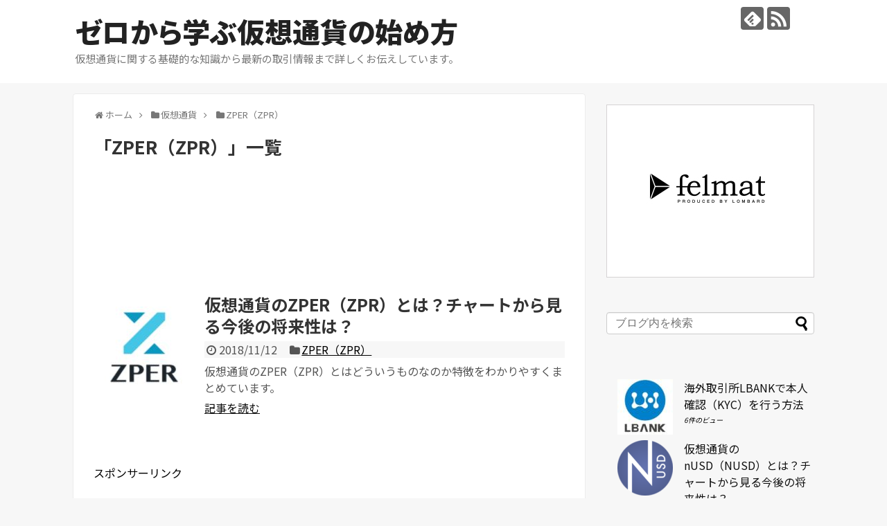

--- FILE ---
content_type: text/html; charset=UTF-8
request_url: https://www.bacacounty.net/category/cryptocurrency/zper/
body_size: 19855
content:
<!DOCTYPE html>
<html lang="ja">
<head>
<meta name="google-site-verification" content="-XFZbVzYLB5CzpitQTFC66YfHlEu72yf7S285MyGljw" />
<meta charset="UTF-8">
  <meta name="viewport" content="width=1280, maximum-scale=1, user-scalable=yes">
<link rel="alternate" type="application/rss+xml" title="ゼロから学ぶ仮想通貨の始め方 RSS Feed" href="https://www.bacacounty.net/feed/" />
<link rel="pingback" href="https://www.bacacounty.net/xmlrpc.php" />
<meta name="description" content="「ZPER（ZPR）」の記事一覧です。" />
<meta name="keywords" content="ZPER（ZPR）" />
<!-- OGP -->
<meta property="og:type" content="website">
<meta property="og:description" content="「ZPER（ZPR）」の記事一覧です。">
<meta property="og:title" content="  ZPER（ZPR） | ゼロから学ぶ仮想通貨の始め方">
<meta property="og:url" content="https://www.bacacounty.net/category/cryptocurrency/zper/">
<meta property="og:site_name" content="ゼロから学ぶ仮想通貨の始め方">
<meta property="og:locale" content="ja_JP">
<!-- /OGP -->
<!-- Twitter Card -->
<meta name="twitter:card" content="summary">
<meta name="twitter:description" content="「ZPER（ZPR）」の記事一覧です。">
<meta name="twitter:title" content="  ZPER（ZPR） | ゼロから学ぶ仮想通貨の始め方">
<meta name="twitter:url" content="https://www.bacacounty.net/category/cryptocurrency/zper/">
<meta name="twitter:domain" content="www.bacacounty.net">
<!-- /Twitter Card -->

<title>ZPER（ZPR）  |  ゼロから学ぶ仮想通貨の始め方</title>
<link rel='dns-prefetch' href='//s.w.org' />
<link rel="alternate" type="application/rss+xml" title="ゼロから学ぶ仮想通貨の始め方 &raquo; フィード" href="https://www.bacacounty.net/feed/" />
<link rel="alternate" type="application/rss+xml" title="ゼロから学ぶ仮想通貨の始め方 &raquo; コメントフィード" href="https://www.bacacounty.net/comments/feed/" />
<link rel="alternate" type="application/rss+xml" title="ゼロから学ぶ仮想通貨の始め方 &raquo; ZPER（ZPR） カテゴリーのフィード" href="https://www.bacacounty.net/category/cryptocurrency/zper/feed/" />
		<script type="text/javascript">
			window._wpemojiSettings = {"baseUrl":"https:\/\/s.w.org\/images\/core\/emoji\/13.0.0\/72x72\/","ext":".png","svgUrl":"https:\/\/s.w.org\/images\/core\/emoji\/13.0.0\/svg\/","svgExt":".svg","source":{"concatemoji":"https:\/\/www.bacacounty.net\/wp-includes\/js\/wp-emoji-release.min.js"}};
			!function(e,a,t){var n,r,o,i=a.createElement("canvas"),p=i.getContext&&i.getContext("2d");function s(e,t){var a=String.fromCharCode;p.clearRect(0,0,i.width,i.height),p.fillText(a.apply(this,e),0,0);e=i.toDataURL();return p.clearRect(0,0,i.width,i.height),p.fillText(a.apply(this,t),0,0),e===i.toDataURL()}function c(e){var t=a.createElement("script");t.src=e,t.defer=t.type="text/javascript",a.getElementsByTagName("head")[0].appendChild(t)}for(o=Array("flag","emoji"),t.supports={everything:!0,everythingExceptFlag:!0},r=0;r<o.length;r++)t.supports[o[r]]=function(e){if(!p||!p.fillText)return!1;switch(p.textBaseline="top",p.font="600 32px Arial",e){case"flag":return s([127987,65039,8205,9895,65039],[127987,65039,8203,9895,65039])?!1:!s([55356,56826,55356,56819],[55356,56826,8203,55356,56819])&&!s([55356,57332,56128,56423,56128,56418,56128,56421,56128,56430,56128,56423,56128,56447],[55356,57332,8203,56128,56423,8203,56128,56418,8203,56128,56421,8203,56128,56430,8203,56128,56423,8203,56128,56447]);case"emoji":return!s([55357,56424,8205,55356,57212],[55357,56424,8203,55356,57212])}return!1}(o[r]),t.supports.everything=t.supports.everything&&t.supports[o[r]],"flag"!==o[r]&&(t.supports.everythingExceptFlag=t.supports.everythingExceptFlag&&t.supports[o[r]]);t.supports.everythingExceptFlag=t.supports.everythingExceptFlag&&!t.supports.flag,t.DOMReady=!1,t.readyCallback=function(){t.DOMReady=!0},t.supports.everything||(n=function(){t.readyCallback()},a.addEventListener?(a.addEventListener("DOMContentLoaded",n,!1),e.addEventListener("load",n,!1)):(e.attachEvent("onload",n),a.attachEvent("onreadystatechange",function(){"complete"===a.readyState&&t.readyCallback()})),(n=t.source||{}).concatemoji?c(n.concatemoji):n.wpemoji&&n.twemoji&&(c(n.twemoji),c(n.wpemoji)))}(window,document,window._wpemojiSettings);
		</script>
		<style type="text/css">
img.wp-smiley,
img.emoji {
	display: inline !important;
	border: none !important;
	box-shadow: none !important;
	height: 1em !important;
	width: 1em !important;
	margin: 0 .07em !important;
	vertical-align: -0.1em !important;
	background: none !important;
	padding: 0 !important;
}
</style>
	<link rel='stylesheet' id='simplicity-style-css'  href='https://www.bacacounty.net/wp-content/themes/simplicity2/style.css' type='text/css' media='all' />
<link rel='stylesheet' id='skin-style-css'  href='https://www.bacacounty.net/wp-content/themes/simplicity2/skins/transparent/style.css' type='text/css' media='all' />
<link rel='stylesheet' id='font-awesome-style-css'  href='https://www.bacacounty.net/wp-content/themes/simplicity2/webfonts/css/font-awesome.min.css' type='text/css' media='all' />
<link rel='stylesheet' id='icomoon-style-css'  href='https://www.bacacounty.net/wp-content/themes/simplicity2/webfonts/icomoon/style.css' type='text/css' media='all' />
<link rel='stylesheet' id='extension-style-css'  href='https://www.bacacounty.net/wp-content/themes/simplicity2/css/extension.css' type='text/css' media='all' />
<style id='extension-style-inline-css' type='text/css'>
#sharebar{margin-left:-120px}@media screen and (max-width:639px){.article br{display:block}}
</style>
<link rel='stylesheet' id='child-style-css'  href='https://www.bacacounty.net/wp-content/themes/simplicity2-child/style.css' type='text/css' media='all' />
<link rel='stylesheet' id='print-style-css'  href='https://www.bacacounty.net/wp-content/themes/simplicity2/css/print.css' type='text/css' media='print' />
<link rel='stylesheet' id='wp-block-library-css'  href='https://www.bacacounty.net/wp-includes/css/dist/block-library/style.min.css' type='text/css' media='all' />
<link rel='stylesheet' id='wordpress-popular-posts-css-css'  href='https://www.bacacounty.net/wp-content/plugins/wordpress-popular-posts/assets/css/wpp.css' type='text/css' media='all' />
<link rel='stylesheet' id='tablepress-default-css'  href='https://www.bacacounty.net/wp-content/tablepress-combined.min.css' type='text/css' media='all' />
<script type='text/javascript' src='https://www.bacacounty.net/wp-includes/js/jquery/jquery.js' id='jquery-core-js'></script>
<script type='application/json' id='wpp-json'>
{"sampling_active":0,"sampling_rate":100,"ajax_url":"https:\/\/www.bacacounty.net\/wp-json\/wordpress-popular-posts\/v1\/popular-posts","ID":0,"token":"dd966217da","lang":0,"debug":0}
</script>
<script type='text/javascript' src='https://www.bacacounty.net/wp-content/plugins/wordpress-popular-posts/assets/js/wpp.min.js' id='wpp-js-js'></script>
<!-- Google Analytics -->
<script>
  (function(i,s,o,g,r,a,m){i['GoogleAnalyticsObject']=r;i[r]=i[r]||function(){
  (i[r].q=i[r].q||[]).push(arguments)},i[r].l=1*new Date();a=s.createElement(o),
  m=s.getElementsByTagName(o)[0];a.async=1;a.src=g;m.parentNode.insertBefore(a,m)
  })(window,document,'script','//www.google-analytics.com/analytics.js','ga');

  ga('create', 'UA-115524056-1', 'auto');
    ga('send', 'pageview');
</script>
<!-- /Google Analytics -->
</head>
  <body class="archive category category-zper category-1362" itemscope itemtype="http://schema.org/WebPage">
    <div id="container">

      <!-- header -->
      <header itemscope itemtype="http://schema.org/WPHeader">
        <div id="header" class="clearfix">
          <div id="header-in">

                        <div id="h-top">
              <!-- モバイルメニュー表示用のボタン -->
<div id="mobile-menu">
  <a id="mobile-menu-toggle" href="#"><span class="fa fa-bars fa-2x"></span></a>
</div>

              <div class="alignleft top-title-catchphrase">
                <!-- サイトのタイトル -->
<p id="site-title" itemscope itemtype="http://schema.org/Organization">
  <a href="https://www.bacacounty.net/">ゼロから学ぶ仮想通貨の始め方</a></p>
<!-- サイトの概要 -->
<p id="site-description">
  仮想通貨に関する基礎的な知識から最新の取引情報まで詳しくお伝えしています。</p>
              </div>

              <div class="alignright top-sns-follows">
                                <!-- SNSページ -->
<div class="sns-pages">
<p class="sns-follow-msg">フォローする</p>
<ul class="snsp">
<li class="feedly-page"><a href="//feedly.com/i/subscription/feed/https://www.bacacounty.net/feed/" target="blank" title="feedlyで更新情報を購読" rel="nofollow"><span class="icon-feedly-logo"></span></a></li><li class="rss-page"><a href="https://www.bacacounty.net/feed/" target="_blank" title="RSSで更新情報をフォロー" rel="nofollow"><span class="icon-rss-logo"></span></a></li>  </ul>
</div>
                              </div>

            </div><!-- /#h-top -->
          </div><!-- /#header-in -->
        </div><!-- /#header -->
      </header>

      <!-- Navigation -->
<nav itemscope itemtype="http://schema.org/SiteNavigationElement">
  <div id="navi">
      	<div id="navi-in">
      <div class="menu"></div>
    </div><!-- /#navi-in -->
  </div><!-- /#navi -->
</nav>
<!-- /Navigation -->
      <!-- 本体部分 -->
      <div id="body">
        <div id="body-in" class="cf">

          
          <!-- main -->
          <main itemscope itemprop="mainContentOfPage">
            <div id="main" itemscope itemtype="http://schema.org/Blog">
<div id="breadcrumb" class="breadcrumb-category"><div itemtype="http://data-vocabulary.org/Breadcrumb" itemscope="" class="breadcrumb-home"><span class="fa fa-home fa-fw"></span><a href="https://www.bacacounty.net" itemprop="url"><span itemprop="title">ホーム</span></a><span class="sp"><span class="fa fa-angle-right"></span></span></div><div itemtype="http://data-vocabulary.org/Breadcrumb" itemscope=""><span class="fa fa-folder fa-fw"></span><a href="https://www.bacacounty.net/category/cryptocurrency/" itemprop="url"><span itemprop="title">仮想通貨</span></a><span class="sp"><span class="fa fa-angle-right"></span></span></div><div itemtype="http://data-vocabulary.org/Breadcrumb" itemscope=""><span class="fa fa-folder fa-fw"></span><a href="https://www.bacacounty.net/category/cryptocurrency/zper/" itemprop="url"><span itemprop="title">ZPER（ZPR）</span></a></div></div><!-- /#breadcrumb -->
  <h1 id="archive-title"><span class="archive-title-pb">「</span><span class="archive-title-text">ZPER（ZPR）</span><span class="archive-title-pa">」</span><span class="archive-title-list-text">一覧</span></h1>


  <div class="ad-space ad-space-top">
  <div class="ad-label">スポンサーリンク</div>
            <div class="ad-top-pc adsense-728">			<div class="textwidget"><p><script async src="//pagead2.googlesyndication.com/pagead/js/adsbygoogle.js"></script><br />
<!-- kasotuka-728*90 --><br />
<ins class="adsbygoogle"
     style="display:inline-block;width:728px;height:90px"
     data-ad-client="ca-pub-4975229930044980"
     data-ad-slot="8899632428"></ins><br />
<script>
(adsbygoogle = window.adsbygoogle || []).push({});
</script></p>
</div>
		</div>
        </div>




<div id="list">
<!-- 記事一覧 -->
<article id="post-5148" class="entry cf entry-card post-5148 post type-post status-publish format-standard has-post-thumbnail category-zper tag-zper tag-4 tag-149">
  <figure class="entry-thumb">
                  <a href="https://www.bacacounty.net/zper-toha/" class="entry-image entry-image-link" title="仮想通貨のZPER（ZPR）とは？チャートから見る今後の将来性は？"><img width="150" height="150" src="https://www.bacacounty.net/wp-content/uploads/2018/11/zper-150x150.jpg" class="entry-thumnail wp-post-image" alt="" loading="lazy" srcset="https://www.bacacounty.net/wp-content/uploads/2018/11/zper-150x150.jpg 150w, https://www.bacacounty.net/wp-content/uploads/2018/11/zper-300x300.jpg 300w, https://www.bacacounty.net/wp-content/uploads/2018/11/zper-100x100.jpg 100w, https://www.bacacounty.net/wp-content/uploads/2018/11/zper-320x320.jpg 320w, https://www.bacacounty.net/wp-content/uploads/2018/11/zper.jpg 640w" sizes="(max-width: 150px) 100vw, 150px" /></a>
            </figure><!-- /.entry-thumb -->

  <div class="entry-card-content">
  <header>
    <h2><a href="https://www.bacacounty.net/zper-toha/" class="entry-title entry-title-link" title="仮想通貨のZPER（ZPR）とは？チャートから見る今後の将来性は？">仮想通貨のZPER（ZPR）とは？チャートから見る今後の将来性は？</a></h2>
    <p class="post-meta">
            <span class="post-date"><span class="fa fa-clock-o fa-fw"></span><span class="published">2018/11/12</span></span>
      
      <span class="category"><span class="fa fa-folder fa-fw"></span><a href="https://www.bacacounty.net/category/cryptocurrency/zper/" rel="category tag">ZPER（ZPR）</a></span>

      
      
    </p><!-- /.post-meta -->
      </header>
  <p class="entry-snippet">仮想通貨のZPER（ZPR）とはどういうものなのか特徴をわかりやすくまとめています。</p>

    <footer>
    <p class="entry-read"><a href="https://www.bacacounty.net/zper-toha/" class="entry-read-link">記事を読む</a></p>
  </footer>
  
</div><!-- /.entry-card-content -->
</article>  <div class="clear"></div>
</div><!-- /#list -->

  <!-- 文章下広告 -->
                     <div class="ad-article-bottom ad-space">
          <div class="ad-label">スポンサーリンク</div>
          <div class="ad-left ad-pc adsense-336">			<div class="textwidget"><p><script async src="//pagead2.googlesyndication.com/pagead/js/adsbygoogle.js"></script><br />
<!-- kasoutuka-336 --><br />
<ins class="adsbygoogle"
     style="display:inline-block;width:336px;height:280px"
     data-ad-client="ca-pub-4975229930044980"
     data-ad-slot="6553829866"></ins><br />
<script>
(adsbygoogle = window.adsbygoogle || []).push({});
</script></p>
</div>
		</div>
          <div class="ad-right ad-pc adsense-336">			<div class="textwidget"><p><script async src="//pagead2.googlesyndication.com/pagead/js/adsbygoogle.js"></script><br />
<!-- kasoutuka-336 --><br />
<ins class="adsbygoogle"
     style="display:inline-block;width:336px;height:280px"
     data-ad-client="ca-pub-4975229930044980"
     data-ad-slot="6553829866"></ins><br />
<script>
(adsbygoogle = window.adsbygoogle || []).push({});
</script></p>
</div>
		</div>
          <div class="clear"></div>
        </div>
            


            </div><!-- /#main -->
          </main>
        <!-- sidebar -->
<div id="sidebar" role="complementary">
    
  <div id="sidebar-widget">
  <!-- ウイジェット -->
  <aside id="text-8" class="widget widget_text">			<div class="textwidget"><p><a href="https://t.felmat.net/fmcl?ak=M1798W.1.V377796.J40139E" target="_blank" rel="nofollow noopener noreferrer"><img loading="lazy" src="https://t.felmat.net/fmimg/M1798W.V377796.J40139E" width="300" height="250" alt="" border="0" /></a></p>
</div>
		</aside><aside id="search-2" class="widget widget_search"><form method="get" id="searchform" action="https://www.bacacounty.net/">
	<input type="text" placeholder="ブログ内を検索" name="s" id="s">
	<input type="submit" id="searchsubmit" value="">
</form></aside>
<aside id="wpp-2" class="widget popular-posts">

<!-- WordPress Popular Posts -->

<ul class="wpp-list wpp-list-with-thumbnails">
<li>
<a href="https://www.bacacounty.net/lbank-kyc/" target="_self"><img src="https://www.bacacounty.net/wp-content/uploads/wordpress-popular-posts/2652-featured-80x80.jpg" width="80" height="80" alt="" class="wpp-thumbnail wpp_featured wpp_cached_thumb" loading="lazy" /></a>
<a href="https://www.bacacounty.net/lbank-kyc/" class="wpp-post-title" target="_self">海外取引所LBANKで本人確認（KYC）を行う方法</a>
 <span class="wpp-meta post-stats"><span class="wpp-views">6件のビュー</span></span>
</li>
<li>
<a href="https://www.bacacounty.net/nusd-toha/" target="_self"><img src="https://www.bacacounty.net/wp-content/uploads/wordpress-popular-posts/4747-featured-80x80.png" width="80" height="80" alt="" class="wpp-thumbnail wpp_featured wpp_cached_thumb" loading="lazy" /></a>
<a href="https://www.bacacounty.net/nusd-toha/" class="wpp-post-title" target="_self">仮想通貨のnUSD（NUSD）とは？チャートから見る今後の将来性は？</a>
 <span class="wpp-meta post-stats"><span class="wpp-views">6件のビュー</span></span>
</li>
<li>
<a href="https://www.bacacounty.net/cm-shutuensya/" target="_self"><img src="https://www.bacacounty.net/wp-content/uploads/wordpress-popular-posts/430-featured-80x80.jpg" width="80" height="80" alt="" class="wpp-thumbnail wpp_featured wpp_cached_thumb" loading="lazy" /></a>
<a href="https://www.bacacounty.net/cm-shutuensya/" class="wpp-post-title" target="_self">ビットフライヤーのCM出演者は誰？一部うざいと話題に！？</a>
 <span class="wpp-meta post-stats"><span class="wpp-views">4件のビュー</span></span>
</li>
<li>
<a href="https://www.bacacounty.net/thingschain-toha/" target="_self"><img src="https://www.bacacounty.net/wp-content/uploads/wordpress-popular-posts/4063-featured-80x80.jpg" width="80" height="80" alt="" class="wpp-thumbnail wpp_featured wpp_cached_thumb" loading="lazy" /></a>
<a href="https://www.bacacounty.net/thingschain-toha/" class="wpp-post-title" target="_self">仮想通貨のThingschain（TIC）とは？チャートから見る今後の将来性は？</a>
 <span class="wpp-meta post-stats"><span class="wpp-views">3件のビュー</span></span>
</li>
<li>
<a href="https://www.bacacounty.net/bittrex-honninkakunin/" target="_self"><img src="https://www.bacacounty.net/wp-content/uploads/wordpress-popular-posts/720-featured-80x80.png" width="80" height="80" alt="" class="wpp-thumbnail wpp_featured wpp_cached_thumb" loading="lazy" /></a>
<a href="https://www.bacacounty.net/bittrex-honninkakunin/" class="wpp-post-title" target="_self">Bittrex（ビットレックス）で本人確認を行う方法</a>
 <span class="wpp-meta post-stats"><span class="wpp-views">2件のビュー</span></span>
</li>
<li>
<a href="https://www.bacacounty.net/bitfler-hoshoseido/" target="_self"><img src="https://www.bacacounty.net/wp-content/uploads/wordpress-popular-posts/476-featured-80x80.png" width="80" height="80" alt="" class="wpp-thumbnail wpp_featured wpp_cached_thumb" loading="lazy" /></a>
<a href="https://www.bacacounty.net/bitfler-hoshoseido/" class="wpp-post-title" target="_self">ビットフライヤー（bitFlyer）の保証制度について詳しく解説</a>
 <span class="wpp-meta post-stats"><span class="wpp-views">2件のビュー</span></span>
</li>
<li>
<a href="https://www.bacacounty.net/bitflyer-itanomikata/" target="_self"><img src="https://www.bacacounty.net/wp-content/uploads/wordpress-popular-posts/512-featured-80x80.jpg" width="80" height="80" alt="" class="wpp-thumbnail wpp_featured wpp_cached_thumb" loading="lazy" /></a>
<a href="https://www.bacacounty.net/bitflyer-itanomikata/" class="wpp-post-title" target="_self">ビットフライヤーの板の見方をわかりやすく解説</a>
 <span class="wpp-meta post-stats"><span class="wpp-views">2件のビュー</span></span>
</li>
<li>
<a href="https://www.bacacounty.net/bitflyer-walletaddress/" target="_self"><img src="https://www.bacacounty.net/wp-content/uploads/wordpress-popular-posts/625-featured-80x80.jpg" width="80" height="80" alt="" class="wpp-thumbnail wpp_featured wpp_cached_thumb" loading="lazy" /></a>
<a href="https://www.bacacounty.net/bitflyer-walletaddress/" class="wpp-post-title" target="_self">ビットフライヤー（bitFlyer）のウォレットアドレスの確認方法</a>
 <span class="wpp-meta post-stats"><span class="wpp-views">2件のビュー</span></span>
</li>
<li>
<a href="https://www.bacacounty.net/realchain-toha/" target="_self"><img src="https://www.bacacounty.net/wp-content/uploads/wordpress-popular-posts/3950-featured-80x80.jpeg" width="80" height="80" alt="" class="wpp-thumbnail wpp_featured wpp_cached_thumb" loading="lazy" /></a>
<a href="https://www.bacacounty.net/realchain-toha/" class="wpp-post-title" target="_self">仮想通貨のRealChain（RCT）とは？チャートから見る今後の将来性は？</a>
 <span class="wpp-meta post-stats"><span class="wpp-views">1件のビュー</span></span>
</li>
<li>
<a href="https://www.bacacounty.net/bitflyer-chumon-cancel/" target="_self"><img src="https://www.bacacounty.net/wp-content/uploads/wordpress-popular-posts/440-featured-80x80.jpg" width="80" height="80" alt="" class="wpp-thumbnail wpp_featured wpp_cached_thumb" loading="lazy" /></a>
<a href="https://www.bacacounty.net/bitflyer-chumon-cancel/" class="wpp-post-title" target="_self">ビットフライヤーで注文中の取引をキャンセルする方法</a>
 <span class="wpp-meta post-stats"><span class="wpp-views">1件のビュー</span></span>
</li>
<li>
<a href="https://www.bacacounty.net/bitflyer-4keta-wasureta/" target="_self"><img src="https://www.bacacounty.net/wp-content/uploads/wordpress-popular-posts/754-featured-80x80.jpg" width="80" height="80" alt="" class="wpp-thumbnail wpp_featured wpp_cached_thumb" loading="lazy" /></a>
<a href="https://www.bacacounty.net/bitflyer-4keta-wasureta/" class="wpp-post-title" target="_self">ビットフライヤーで4桁の暗証番号を忘れた時の対処法</a>
 <span class="wpp-meta post-stats"><span class="wpp-views">1件のビュー</span></span>
</li>
<li>
<a href="https://www.bacacounty.net/ailink-token-toha/" target="_self"><img src="https://www.bacacounty.net/wp-content/uploads/wordpress-popular-posts/4021-featured-80x80.jpg" width="80" height="80" alt="" class="wpp-thumbnail wpp_featured wpp_cached_thumb" loading="lazy" /></a>
<a href="https://www.bacacounty.net/ailink-token-toha/" class="wpp-post-title" target="_self">仮想通貨のAiLink Token（ALI）とは？チャートから見る今後の将来性は？</a>
 <span class="wpp-meta post-stats"><span class="wpp-views">1件のビュー</span></span>
</li>
<li>
<a href="https://www.bacacounty.net/bitflyer-kakuninshorui/" target="_self"><img src="https://www.bacacounty.net/wp-content/uploads/wordpress-popular-posts/472-featured-80x80.png" width="80" height="80" alt="" class="wpp-thumbnail wpp_featured wpp_cached_thumb" loading="lazy" /></a>
<a href="https://www.bacacounty.net/bitflyer-kakuninshorui/" class="wpp-post-title" target="_self">ビットフライヤー（bitFlyer）の本人確認書類の承認待ち時間はどれくらい？</a>
 <span class="wpp-meta post-stats"><span class="wpp-views">1件のビュー</span></span>
</li>
<li>
<a href="https://www.bacacounty.net/inago-toha/" target="_self"><img src="https://www.bacacounty.net/wp-content/uploads/wordpress-popular-posts/1094-featured-80x80.png" width="80" height="80" alt="" class="wpp-thumbnail wpp_featured wpp_cached_thumb" loading="lazy" /></a>
<a href="https://www.bacacounty.net/inago-toha/" class="wpp-post-title" target="_self">仮想通貨のイナゴとはどういう意味？</a>
 <span class="wpp-meta post-stats"><span class="wpp-views">1件のビュー</span></span>
</li>
<li>
<a href="https://www.bacacounty.net/hitbtc-2fa/" target="_self"><img src="https://www.bacacounty.net/wp-content/uploads/wordpress-popular-posts/1226-featured-80x80.png" width="80" height="80" alt="" class="wpp-thumbnail wpp_featured wpp_cached_thumb" loading="lazy" /></a>
<a href="https://www.bacacounty.net/hitbtc-2fa/" class="wpp-post-title" target="_self">HitBTC（ヒットビーティーシー）で2段階認証を設定する方法</a>
 <span class="wpp-meta post-stats"><span class="wpp-views">1件のビュー</span></span>
</li>
<li>
<a href="https://www.bacacounty.net/oax-toha/" target="_self"><img src="https://www.bacacounty.net/wp-content/uploads/wordpress-popular-posts/4168-featured-80x80.png" width="80" height="80" alt="" class="wpp-thumbnail wpp_featured wpp_cached_thumb" loading="lazy" /></a>
<a href="https://www.bacacounty.net/oax-toha/" class="wpp-post-title" target="_self">仮想通貨のOAX（OAX）とは？チャートから見る今後の将来性は？</a>
 <span class="wpp-meta post-stats"><span class="wpp-views">1件のビュー</span></span>
</li>
<li>
<a href="https://www.bacacounty.net/jika-201806/" target="_self"><img src="https://www.bacacounty.net/wp-content/uploads/wordpress-popular-posts/2048-featured-80x80.jpg" width="80" height="80" alt="" class="wpp-thumbnail wpp_featured wpp_cached_thumb" loading="lazy" /></a>
<a href="https://www.bacacounty.net/jika-201806/" class="wpp-post-title" target="_self">仮想通貨の時価総額ランキング［2018年6月版］</a>
 <span class="wpp-meta post-stats"><span class="wpp-views">1件のビュー</span></span>
</li>
<li>
<a href="https://www.bacacounty.net/the-midas-touch-gold-toha/" target="_self"><img src="https://www.bacacounty.net/wp-content/uploads/wordpress-popular-posts/4422-featured-80x80.jpg" width="80" height="80" alt="" class="wpp-thumbnail wpp_featured wpp_cached_thumb" loading="lazy" /></a>
<a href="https://www.bacacounty.net/the-midas-touch-gold-toha/" class="wpp-post-title" target="_self">仮想通貨のThe Midas Touch Gold（TMTG）とは？チャートから見る今後の将来性は？</a>
 <span class="wpp-meta post-stats"><span class="wpp-views">1件のビュー</span></span>
</li>
<li>
<a href="https://www.bacacounty.net/bitflyer-quick/" target="_self"><img src="https://www.bacacounty.net/wp-content/uploads/wordpress-popular-posts/525-featured-80x80.jpg" width="80" height="80" alt="" class="wpp-thumbnail wpp_featured wpp_cached_thumb" loading="lazy" /></a>
<a href="https://www.bacacounty.net/bitflyer-quick/" class="wpp-post-title" target="_self">ビットフライヤー（bitFlyer）のクイック入金における送金制限について</a>
 <span class="wpp-meta post-stats"><span class="wpp-views">1件のビュー</span></span>
</li>
<li>
<a href="https://www.bacacounty.net/nerves-toha/" target="_self"><img src="https://www.bacacounty.net/wp-content/uploads/wordpress-popular-posts/4448-featured-80x80.jpg" width="80" height="80" alt="" class="wpp-thumbnail wpp_featured wpp_cached_thumb" loading="lazy" /></a>
<a href="https://www.bacacounty.net/nerves-toha/" class="wpp-post-title" target="_self">仮想通貨のNerves（NER）とは？チャートから見る今後の将来性は？</a>
 <span class="wpp-meta post-stats"><span class="wpp-views">1件のビュー</span></span>
</li>
</ul>

</aside>
<aside id="categories-2" class="widget widget_categories"><h3 class="widget_title sidebar_widget_title">カテゴリー</h3>
			<ul>
					<li class="cat-item cat-item-312"><a href="https://www.bacacounty.net/category/cryptocurrency/0x/">0x(ZRX)</a> (1)
</li>
	<li class="cat-item cat-item-1445"><a href="https://www.bacacounty.net/category/cryptocurrency/0xcert/">0xcert（ZXC）</a> (1)
</li>
	<li class="cat-item cat-item-1433"><a href="https://www.bacacounty.net/category/cryptocurrency/4new/">4NEW（KWATT）</a> (1)
</li>
	<li class="cat-item cat-item-587"><a href="https://www.bacacounty.net/category/foreign-exchange/aacoin/">AAcoin</a> (6)
</li>
	<li class="cat-item cat-item-848"><a href="https://www.bacacounty.net/category/cryptocurrency/achain/">Achain（ACT）</a> (1)
</li>
	<li class="cat-item cat-item-937"><a href="https://www.bacacounty.net/category/cryptocurrency/acute-angle-cloud/">Acute Angle Cloud（AAC）</a> (1)
</li>
	<li class="cat-item cat-item-79"><a href="https://www.bacacounty.net/category/cryptocurrency/ada/">ADA（エイダコイン）</a> (2)
</li>
	<li class="cat-item cat-item-744"><a href="https://www.bacacounty.net/category/cryptocurrency/adex/">AdEx（ADX）</a> (1)
</li>
	<li class="cat-item cat-item-82"><a href="https://www.bacacounty.net/category/cryptocurrency/adk/">ADK（Aidos Kuneen）</a> (1)
</li>
	<li class="cat-item cat-item-742"><a href="https://www.bacacounty.net/category/cryptocurrency/adtoken/">adToken（ADT）</a> (1)
</li>
	<li class="cat-item cat-item-1551"><a href="https://www.bacacounty.net/category/cryptocurrency/aergo/">Aergo（AERGO）</a> (1)
</li>
	<li class="cat-item cat-item-806"><a href="https://www.bacacounty.net/category/cryptocurrency/aeron/">Aeron（ARN）</a> (1)
</li>
	<li class="cat-item cat-item-466"><a href="https://www.bacacounty.net/category/cryptocurrency/aeternity/">Aeternity（AE）</a> (1)
</li>
	<li class="cat-item cat-item-1101"><a href="https://www.bacacounty.net/category/cryptocurrency/agrello/">Agrello（DLT）</a> (1)
</li>
	<li class="cat-item cat-item-1285"><a href="https://www.bacacounty.net/category/cryptocurrency/ai-doctor/">AI Doctor（AIDOC）</a> (1)
</li>
	<li class="cat-item cat-item-1507"><a href="https://www.bacacounty.net/category/cryptocurrency/aidcoin/">AidCoin（AID）</a> (1)
</li>
	<li class="cat-item cat-item-1025"><a href="https://www.bacacounty.net/category/cryptocurrency/ailink-token/">AiLink Token（ALI）</a> (1)
</li>
	<li class="cat-item cat-item-516"><a href="https://www.bacacounty.net/category/cryptocurrency/aion/">Aion（AION）</a> (1)
</li>
	<li class="cat-item cat-item-1346"><a href="https://www.bacacounty.net/category/cryptocurrency/airbloc/">Airbloc（ABL）</a> (1)
</li>
	<li class="cat-item cat-item-318"><a href="https://www.bacacounty.net/category/cryptocurrency/airswap/">AirSwap（AST）</a> (1)
</li>
	<li class="cat-item cat-item-1259"><a href="https://www.bacacounty.net/category/cryptocurrency/alibabacoin/">Alibabacoin（ABBC）</a> (1)
</li>
	<li class="cat-item cat-item-435"><a href="https://www.bacacounty.net/category/cryptocurrency/alis/">ALIS（アリス）</a> (1)
</li>
	<li class="cat-item cat-item-565"><a href="https://www.bacacounty.net/category/cryptocurrency/all-sports/">All Sports（SOC）</a> (1)
</li>
	<li class="cat-item cat-item-1151"><a href="https://www.bacacounty.net/category/cryptocurrency/alphacat/">Alphacat（ACAT）</a> (1)
</li>
	<li class="cat-item cat-item-1023"><a href="https://www.bacacounty.net/category/cryptocurrency/ambrosus/">Ambrosus（AMB）</a> (1)
</li>
	<li class="cat-item cat-item-1373"><a href="https://www.bacacounty.net/category/cryptocurrency/amo-coin/">AMO Coin（AMO）</a> (1)
</li>
	<li class="cat-item cat-item-1531"><a href="https://www.bacacounty.net/category/cryptocurrency/apex/">Apex（CPX）</a> (1)
</li>
	<li class="cat-item cat-item-802"><a href="https://www.bacacounty.net/category/cryptocurrency/apis/">APIS（APIS）</a> (1)
</li>
	<li class="cat-item cat-item-1188"><a href="https://www.bacacounty.net/category/cryptocurrency/apollo-currency/">Apollo Currency（APL）</a> (1)
</li>
	<li class="cat-item cat-item-1111"><a href="https://www.bacacounty.net/category/cryptocurrency/appcoins/">AppCoins（APPC）</a> (1)
</li>
	<li class="cat-item cat-item-890"><a href="https://www.bacacounty.net/category/cryptocurrency/aragon/">Aragon（ANT）</a> (1)
</li>
	<li class="cat-item cat-item-798"><a href="https://www.bacacounty.net/category/cryptocurrency/arcblock/">Arcblock（ABT）</a> (1)
</li>
	<li class="cat-item cat-item-533"><a href="https://www.bacacounty.net/category/cryptocurrency/ardor/">Ardor（ARDR）</a> (1)
</li>
	<li class="cat-item cat-item-529"><a href="https://www.bacacounty.net/category/cryptocurrency/ark/">Ark（ARK）</a> (1)
</li>
	<li class="cat-item cat-item-812"><a href="https://www.bacacounty.net/category/cryptocurrency/asch/">Asch（XAS）</a> (1)
</li>
	<li class="cat-item cat-item-882"><a href="https://www.bacacounty.net/category/cryptocurrency/aston/">Aston（ATX）</a> (1)
</li>
	<li class="cat-item cat-item-1271"><a href="https://www.bacacounty.net/category/cryptocurrency/atbcoin/">ATBCoin（ATB）</a> (1)
</li>
	<li class="cat-item cat-item-1467"><a href="https://www.bacacounty.net/category/cryptocurrency/atlas-protocol/">Atlas Protocol（ATP）</a> (1)
</li>
	<li class="cat-item cat-item-730"><a href="https://www.bacacounty.net/category/cryptocurrency/atmcoin/">ATMCoin（ATMC）</a> (1)
</li>
	<li class="cat-item cat-item-1537"><a href="https://www.bacacounty.net/category/cryptocurrency/atonomi/">Atonomi（ATMI）</a> (1)
</li>
	<li class="cat-item cat-item-341"><a href="https://www.bacacounty.net/category/cryptocurrency/augur/">Augur（REP）</a> (1)
</li>
	<li class="cat-item cat-item-844"><a href="https://www.bacacounty.net/category/cryptocurrency/aurora/">Aurora（AOA）</a> (1)
</li>
	<li class="cat-item cat-item-987"><a href="https://www.bacacounty.net/category/cryptocurrency/aurumcoin/">AurumCoin（AU）</a> (1)
</li>
	<li class="cat-item cat-item-1336"><a href="https://www.bacacounty.net/category/cryptocurrency/auxilium/">Auxilium（AUX）</a> (1)
</li>
	<li class="cat-item cat-item-1222"><a href="https://www.bacacounty.net/category/cryptocurrency/b2bx/">B2BX（B2B）</a> (1)
</li>
	<li class="cat-item cat-item-1332"><a href="https://www.bacacounty.net/category/cryptocurrency/banca/">Banca（BANCA）</a> (1)
</li>
	<li class="cat-item cat-item-316"><a href="https://www.bacacounty.net/category/cryptocurrency/bancor/">Bancor（BNT）</a> (1)
</li>
	<li class="cat-item cat-item-1166"><a href="https://www.bacacounty.net/category/cryptocurrency/bankex/">Bankex（BKX）</a> (1)
</li>
	<li class="cat-item cat-item-523"><a href="https://www.bacacounty.net/category/cryptocurrency/basic-attention-token/">Basic Attention Token（BAT）</a> (1)
</li>
	<li class="cat-item cat-item-610"><a href="https://www.bacacounty.net/category/foreign-exchange/betrux/">BeTrux</a> (1)
</li>
	<li class="cat-item cat-item-1302"><a href="https://www.bacacounty.net/category/cryptocurrency/bezant/">Bezant（BZNT）</a> (1)
</li>
	<li class="cat-item cat-item-1473"><a href="https://www.bacacounty.net/category/cryptocurrency/bezop/">Bezop（BEZ）</a> (1)
</li>
	<li class="cat-item cat-item-910"><a href="https://www.bacacounty.net/category/cryptocurrency/bhpcash/">BHPCash（BHPC）</a> (1)
</li>
	<li class="cat-item cat-item-627"><a href="https://www.bacacounty.net/category/foreign-exchange/bibox/">Bibox</a> (5)
</li>
	<li class="cat-item cat-item-541"><a href="https://www.bacacounty.net/category/cryptocurrency/bibox-token/">Bibox Token（BIX）</a> (1)
</li>
	<li class="cat-item cat-item-599"><a href="https://www.bacacounty.net/category/foreign-exchange/bigone/">BigONE</a> (2)
</li>
	<li class="cat-item cat-item-449"><a href="https://www.bacacounty.net/category/cryptocurrency/binance-coin/">Binance Coin（BNB）</a> (1)
</li>
	<li class="cat-item cat-item-103"><a href="https://www.bacacounty.net/category/foreign-exchange/binance/">Binance（バイナンス）</a> (9)
</li>
	<li class="cat-item cat-item-597"><a href="https://www.bacacounty.net/category/foreign-exchange/bit-z/">Bit-Z</a> (3)
</li>
	<li class="cat-item cat-item-708"><a href="https://www.bacacounty.net/category/cryptocurrency/bit-z-token/">Bit-Z Token（BZ）</a> (1)
</li>
	<li class="cat-item cat-item-1383"><a href="https://www.bacacounty.net/category/cryptocurrency/bitcoin-cash-abc/">Bitcoin Cash ABC（BCHABC）</a> (1)
</li>
	<li class="cat-item cat-item-1381"><a href="https://www.bacacounty.net/category/cryptocurrency/bitcoin-cash-sv/">Bitcoin Cash SV（BCHSV）</a> (1)
</li>
	<li class="cat-item cat-item-157"><a href="https://www.bacacounty.net/category/cryptocurrency/bitcoin-cash/">Bitcoin cash（ビットコインキャッシュ）</a> (1)
</li>
	<li class="cat-item cat-item-488"><a href="https://www.bacacounty.net/category/cryptocurrency/bitcoin-diamond/">Bitcoin Diamond（BCD）</a> (1)
</li>
	<li class="cat-item cat-item-464"><a href="https://www.bacacounty.net/category/cryptocurrency/bitcoin-gold/">Bitcoin Gold（BTG）</a> (1)
</li>
	<li class="cat-item cat-item-963"><a href="https://www.bacacounty.net/category/cryptocurrency/bitcoin-interest/">Bitcoin Interest（BCI）</a> (1)
</li>
	<li class="cat-item cat-item-490"><a href="https://www.bacacounty.net/category/cryptocurrency/bitcoin-private/">Bitcoin Private（BTCP）</a> (1)
</li>
	<li class="cat-item cat-item-734"><a href="https://www.bacacounty.net/category/cryptocurrency/bitcoindark/">BitcoinDark（BTCD）</a> (1)
</li>
	<li class="cat-item cat-item-995"><a href="https://www.bacacounty.net/category/cryptocurrency/bitconnect/">BitConnect（BCC）</a> (1)
</li>
	<li class="cat-item cat-item-52"><a href="https://www.bacacounty.net/category/exchange/bitgate/">Bitgate</a> (2)
</li>
	<li class="cat-item cat-item-1555"><a href="https://www.bacacounty.net/category/cryptocurrency/bitguild-plat/">BitGuild PLAT（PLAT）</a> (1)
</li>
	<li class="cat-item cat-item-947"><a href="https://www.bacacounty.net/category/cryptocurrency/bitkan/">BitKan（KAN）</a> (1)
</li>
	<li class="cat-item cat-item-1192"><a href="https://www.bacacounty.net/category/cryptocurrency/bitmart-token/">BitMart Token（BMX）</a> (1)
</li>
	<li class="cat-item cat-item-56"><a href="https://www.bacacounty.net/category/exchange/bitpoint/">BITPoint</a> (2)
</li>
	<li class="cat-item cat-item-472"><a href="https://www.bacacounty.net/category/cryptocurrency/bitshares/">BitShares（BTS）</a> (1)
</li>
	<li class="cat-item cat-item-47"><a href="https://www.bacacounty.net/category/exchange/bittrade/">BitTrade</a> (4)
</li>
	<li class="cat-item cat-item-184"><a href="https://www.bacacounty.net/category/foreign-exchange/bittrex/">Bittrex（ビットレックス）</a> (3)
</li>
	<li class="cat-item cat-item-592"><a href="https://www.bacacounty.net/category/foreign-exchange/bkex/">BKEX</a> (4)
</li>
	<li class="cat-item cat-item-642"><a href="https://www.bacacounty.net/category/cryptocurrency/bkk/">BKK（BKK）</a> (1)
</li>
	<li class="cat-item cat-item-1214"><a href="https://www.bacacounty.net/category/cryptocurrency/blockmason-credit-protocol/">BlockMason Credit Protocol（BCPT）</a> (1)
</li>
	<li class="cat-item cat-item-732"><a href="https://www.bacacounty.net/category/cryptocurrency/blocknet/">Blocknet（BLOCK）</a> (1)
</li>
	<li class="cat-item cat-item-1075"><a href="https://www.bacacounty.net/category/cryptocurrency/blocktix/">Blocktix（TIX）</a> (1)
</li>
	<li class="cat-item cat-item-399"><a href="https://www.bacacounty.net/category/cryptocurrency/blockv/">BLOCKv（VEE）</a> (1)
</li>
	<li class="cat-item cat-item-1521"><a href="https://www.bacacounty.net/category/cryptocurrency/bloom/">Bloom（BLT）</a> (1)
</li>
	<li class="cat-item cat-item-1159"><a href="https://www.bacacounty.net/category/cryptocurrency/blox/">Blox（CDT）</a> (1)
</li>
	<li class="cat-item cat-item-750"><a href="https://www.bacacounty.net/category/cryptocurrency/bluzelle/">Bluzelle（BLZ）</a> (1)
</li>
	<li class="cat-item cat-item-898"><a href="https://www.bacacounty.net/category/cryptocurrency/bnktothefuture/">BnkToTheFuture（BFT）</a> (1)
</li>
	<li class="cat-item cat-item-1553"><a href="https://www.bacacounty.net/category/cryptocurrency/bobs-repair/">Bob&#039;s Repair（BOB）</a> (1)
</li>
	<li class="cat-item cat-item-1017"><a href="https://www.bacacounty.net/category/cryptocurrency/boscoin/">BOScoin（BOS）</a> (1)
</li>
	<li class="cat-item cat-item-826"><a href="https://www.bacacounty.net/category/cryptocurrency/bottos/">Bottos（BTO）</a> (1)
</li>
	<li class="cat-item cat-item-1277"><a href="https://www.bacacounty.net/category/cryptocurrency/box-token/">BOX Token（BOX）</a> (1)
</li>
	<li class="cat-item cat-item-1283"><a href="https://www.bacacounty.net/category/cryptocurrency/boxx-token-blockparty/">BOXX Token [Blockparty]（BOXX）</a> (1)
</li>
	<li class="cat-item cat-item-886"><a href="https://www.bacacounty.net/category/cryptocurrency/bread/">Bread（BRD）</a> (1)
</li>
	<li class="cat-item cat-item-965"><a href="https://www.bacacounty.net/category/cryptocurrency/bridgecoin/">BridgeCoin（BCO）</a> (1)
</li>
	<li class="cat-item cat-item-35"><a href="https://www.bacacounty.net/category/exchange/btcbox/">BTCBOX</a> (2)
</li>
	<li class="cat-item cat-item-1077"><a href="https://www.bacacounty.net/category/cryptocurrency/bumo/">BUMO（BU）</a> (1)
</li>
	<li class="cat-item cat-item-1037"><a href="https://www.bacacounty.net/category/cryptocurrency/burst/">Burst（BURST）</a> (1)
</li>
	<li class="cat-item cat-item-428"><a href="https://www.bacacounty.net/category/cryptocurrency/byteball-bytes/">Byteball Bytes（GBYTE）</a> (1)
</li>
	<li class="cat-item cat-item-1208"><a href="https://www.bacacounty.net/category/cryptocurrency/bytecent/">Bytecent（BYC）</a> (1)
</li>
	<li class="cat-item cat-item-451"><a href="https://www.bacacounty.net/category/cryptocurrency/bytecoin/">Bytecoin（BCN）</a> (1)
</li>
	<li class="cat-item cat-item-470"><a href="https://www.bacacounty.net/category/cryptocurrency/bytom/">Bytom（BTM）</a> (1)
</li>
	<li class="cat-item cat-item-1242"><a href="https://www.bacacounty.net/category/cryptocurrency/callisto-network/">Callisto Network（CLO）</a> (1)
</li>
	<li class="cat-item cat-item-393"><a href="https://www.bacacounty.net/category/cryptocurrency/cappasity/">Cappasity（CAPP）</a> (1)
</li>
	<li class="cat-item cat-item-1275"><a href="https://www.bacacounty.net/category/cryptocurrency/carlive-chain/">Carlive Chain（IOV）</a> (1)
</li>
	<li class="cat-item cat-item-1483"><a href="https://www.bacacounty.net/category/cryptocurrency/cashaa/">Cashaa（CAS）</a> (1)
</li>
	<li class="cat-item cat-item-1314"><a href="https://www.bacacounty.net/category/cryptocurrency/cashcoin/">Cashcoin（CASH）</a> (1)
</li>
	<li class="cat-item cat-item-401"><a href="https://www.bacacounty.net/category/cryptocurrency/ceek/">CEEK（CEEK）</a> (1)
</li>
	<li class="cat-item cat-item-634"><a href="https://www.bacacounty.net/category/cryptocurrency/centrality/">Centrality（CENNZ）</a> (1)
</li>
	<li class="cat-item cat-item-304"><a href="https://www.bacacounty.net/category/cryptocurrency/chainlink/">ChainLink(LINK)</a> (1)
</li>
	<li class="cat-item cat-item-1338"><a href="https://www.bacacounty.net/category/foreign-exchange/changelly/">Changelly</a> (1)
</li>
	<li class="cat-item cat-item-1013"><a href="https://www.bacacounty.net/category/cryptocurrency/chatcoin/">ChatCoin（CHAT）</a> (1)
</li>
	<li class="cat-item cat-item-722"><a href="https://www.bacacounty.net/category/cryptocurrency/civic/">Civic（CVC）</a> (1)
</li>
	<li class="cat-item cat-item-782"><a href="https://www.bacacounty.net/category/cryptocurrency/ck-usd/">CK USD（CKUSD）</a> (1)
</li>
	<li class="cat-item cat-item-1143"><a href="https://www.bacacounty.net/category/cryptocurrency/cloakcoin/">CloakCoin（CLOAK）</a> (1)
</li>
	<li class="cat-item cat-item-206"><a href="https://www.bacacounty.net/category/cryptocurrency/cnd/">CND(シンディケーター）</a> (1)
</li>
	<li class="cat-item cat-item-608"><a href="https://www.bacacounty.net/category/foreign-exchange/coineal/">Coineal</a> (4)
</li>
	<li class="cat-item cat-item-606"><a href="https://www.bacacounty.net/category/foreign-exchange/coinex/">CoinEx</a> (3)
</li>
	<li class="cat-item cat-item-638"><a href="https://www.bacacounty.net/category/cryptocurrency/coinex-token/">CoinEx Token（CET）</a> (1)
</li>
	<li class="cat-item cat-item-578"><a href="https://www.bacacounty.net/category/foreign-exchange/coinexchange/">CoinExchange</a> (3)
</li>
	<li class="cat-item cat-item-1228"><a href="https://www.bacacounty.net/category/cryptocurrency/coinmeet/">CoinMeet（MEET）</a> (1)
</li>
	<li class="cat-item cat-item-589"><a href="https://www.bacacounty.net/category/foreign-exchange/coinpark/">CoinPark</a> (1)
</li>
	<li class="cat-item cat-item-204"><a href="https://www.bacacounty.net/category/cryptocurrency/comsa/">COMSA（コムサ）</a> (1)
</li>
	<li class="cat-item cat-item-712"><a href="https://www.bacacounty.net/category/cryptocurrency/coni/">Coni（CONI）</a> (1)
</li>
	<li class="cat-item cat-item-800"><a href="https://www.bacacounty.net/category/cryptocurrency/consentium/">Consentium（CSM）</a> (1)
</li>
	<li class="cat-item cat-item-864"><a href="https://www.bacacounty.net/category/cryptocurrency/content-and-ad-network/">Content and AD Network（CAN）</a> (1)
</li>
	<li class="cat-item cat-item-922"><a href="https://www.bacacounty.net/category/cryptocurrency/content-neutrality-network/">Content Neutrality Network（CNN）</a> (1)
</li>
	<li class="cat-item cat-item-828"><a href="https://www.bacacounty.net/category/cryptocurrency/contentbox/">ContentBox（BOX）</a> (1)
</li>
	<li class="cat-item cat-item-563"><a href="https://www.bacacounty.net/category/cryptocurrency/cortex/">Cortex（CTXC）</a> (1)
</li>
	<li class="cat-item cat-item-981"><a href="https://www.bacacounty.net/category/cryptocurrency/cosmo-coin/">Cosmo Coin（COSM）</a> (1)
</li>
	<li class="cat-item cat-item-320"><a href="https://www.bacacounty.net/category/cryptocurrency/counterparty/">Counterparty（XCP）</a> (1)
</li>
	<li class="cat-item cat-item-945"><a href="https://www.bacacounty.net/category/cryptocurrency/credits/">Credits（CS）</a> (1)
</li>
	<li class="cat-item cat-item-1184"><a href="https://www.bacacounty.net/category/cryptocurrency/credo/">Credo（CREDO）</a> (1)
</li>
	<li class="cat-item cat-item-1147"><a href="https://www.bacacounty.net/category/cryptocurrency/cred/">Cred（LBA）</a> (1)
</li>
	<li class="cat-item cat-item-1085"><a href="https://www.bacacounty.net/category/cryptocurrency/crown/">Crown（CRW）</a> (1)
</li>
	<li class="cat-item cat-item-1257"><a href="https://www.bacacounty.net/category/cryptocurrency/cryptaur/">Cryptaur（CPT）</a> (1)
</li>
	<li class="cat-item cat-item-790"><a href="https://www.bacacounty.net/category/cryptocurrency/crypterium/">Crypterium（CRPT）</a> (1)
</li>
	<li class="cat-item cat-item-1547"><a href="https://www.bacacounty.net/category/cryptocurrency/crypto-com-chain/">Crypto.com Chain（CRO）</a> (1)
</li>
	<li class="cat-item cat-item-900"><a href="https://www.bacacounty.net/category/cryptocurrency/crypto20/">CRYPTO20（C20）</a> (1)
</li>
	<li class="cat-item cat-item-537"><a href="https://www.bacacounty.net/category/cryptocurrency/cryptonex/">Cryptonex（CNX）</a> (1)
</li>
	<li class="cat-item cat-item-622"><a href="https://www.bacacounty.net/category/foreign-exchange/cryptopia/">Cryptopia</a> (3)
</li>
	<li class="cat-item cat-item-876"><a href="https://www.bacacounty.net/category/cryptocurrency/cube/">Cube（AUTO）</a> (1)
</li>
	<li class="cat-item cat-item-1049"><a href="https://www.bacacounty.net/category/cryptocurrency/cvcoin/">CVCoin（CVN）</a> (1)
</li>
	<li class="cat-item cat-item-1419"><a href="https://www.bacacounty.net/category/cryptocurrency/cwv-chain/">CWV Chain（CWV）</a> (1)
</li>
	<li class="cat-item cat-item-539"><a href="https://www.bacacounty.net/category/cryptocurrency/cybermiles/">CyberMiles（CMT）</a> (1)
</li>
	<li class="cat-item cat-item-714"><a href="https://www.bacacounty.net/category/cryptocurrency/cybervein/">CyberVein（CVT）</a> (1)
</li>
	<li class="cat-item cat-item-1045"><a href="https://www.bacacounty.net/category/cryptocurrency/cyclean/">CYCLEAN（CCL）</a> (1)
</li>
	<li class="cat-item cat-item-1399"><a href="https://www.bacacounty.net/category/cryptocurrency/dacc%ef%bc%88dacc%ef%bc%89/">DACC（DACC）</a> (1)
</li>
	<li class="cat-item cat-item-1196"><a href="https://www.bacacounty.net/category/cryptocurrency/dadi/">DADI（DADI）</a> (1)
</li>
	<li class="cat-item cat-item-824"><a href="https://www.bacacounty.net/category/cryptocurrency/daex/">DAEX（DAX）</a> (1)
</li>
	<li class="cat-item cat-item-496"><a href="https://www.bacacounty.net/category/cryptocurrency/dai/">Dai（DAI）</a> (1)
</li>
	<li class="cat-item cat-item-1107"><a href="https://www.bacacounty.net/category/cryptocurrency/darcrus/">Darcrus（DAR）</a> (1)
</li>
	<li class="cat-item cat-item-209"><a href="https://www.bacacounty.net/category/cryptocurrency/dash/">DASH（ダッシュ）</a> (2)
</li>
	<li class="cat-item cat-item-710"><a href="https://www.bacacounty.net/category/cryptocurrency/data-exchange/">DaTa eXchange（DTX）</a> (1)
</li>
	<li class="cat-item cat-item-409"><a href="https://www.bacacounty.net/category/cryptocurrency/databits/">Databits（DTB）</a> (1)
</li>
	<li class="cat-item cat-item-1459"><a href="https://www.bacacounty.net/category/cryptocurrency/datarius-credit/">Datarius Credit（DTRC）</a> (1)
</li>
	<li class="cat-item cat-item-1423"><a href="https://www.bacacounty.net/category/cryptocurrency/datx/">DATx（DATX）</a> (1)
</li>
	<li class="cat-item cat-item-1391"><a href="https://www.bacacounty.net/category/cryptocurrency/davinci-coin/">Davinci Coin（DAC）</a> (1)
</li>
	<li class="cat-item cat-item-338"><a href="https://www.bacacounty.net/category/cryptocurrency/decentraland/">Decentraland(MANA)</a> (1)
</li>
	<li class="cat-item cat-item-468"><a href="https://www.bacacounty.net/category/cryptocurrency/decred/">Decred（DCR）</a> (1)
</li>
	<li class="cat-item cat-item-1304"><a href="https://www.bacacounty.net/category/cryptocurrency/deepbrain-chain/">DeepBrain Chain（DBC）</a> (1)
</li>
	<li class="cat-item cat-item-1170"><a href="https://www.bacacounty.net/category/cryptocurrency/delphy/">Delphy（DPY）</a> (1)
</li>
	<li class="cat-item cat-item-549"><a href="https://www.bacacounty.net/category/cryptocurrency/dentacoin/">Dentacoin（DCN）</a> (1)
</li>
	<li class="cat-item cat-item-220"><a href="https://www.bacacounty.net/category/cryptocurrency/dent/">Dent（デント）</a> (1)
</li>
	<li class="cat-item cat-item-1464"><a href="https://www.bacacounty.net/category/cryptocurrency/dex-dex/">DEX（DEX）</a> (1)
</li>
	<li class="cat-item cat-item-504"><a href="https://www.bacacounty.net/category/cryptocurrency/digibyte/">DigiByte（DGB）</a> (1)
</li>
	<li class="cat-item cat-item-842"><a href="https://www.bacacounty.net/category/cryptocurrency/digifinextoken/">DigiFinexToken（DFT）</a> (1)
</li>
	<li class="cat-item cat-item-1403"><a href="https://www.bacacounty.net/category/cryptocurrency/digital-asset-guarantee-token%ef%bc%88dagt%ef%bc%89/">Digital Asset Guarantee Token（DAGT）</a> (1)
</li>
	<li class="cat-item cat-item-985"><a href="https://www.bacacounty.net/category/cryptocurrency/digitalnote/">DigitalNote（XDN）</a> (1)
</li>
	<li class="cat-item cat-item-1033"><a href="https://www.bacacounty.net/category/cryptocurrency/digitex-futures/">Digitex Futures（DGTX）</a> (1)
</li>
	<li class="cat-item cat-item-518"><a href="https://www.bacacounty.net/category/cryptocurrency/digixdao/">DigixDAO（DGD）</a> (1)
</li>
	<li class="cat-item cat-item-870"><a href="https://www.bacacounty.net/category/cryptocurrency/dignity/">Dignity（DIG）</a> (1)
</li>
	<li class="cat-item cat-item-1358"><a href="https://www.bacacounty.net/category/cryptocurrency/dipnet/">DIPNET（DPN）</a> (1)
</li>
	<li class="cat-item cat-item-971"><a href="https://www.bacacounty.net/category/cryptocurrency/distributed-credit-chain/">Distributed Credit Chain（DCC）</a> (1)
</li>
	<li class="cat-item cat-item-788"><a href="https://www.bacacounty.net/category/cryptocurrency/district0x/">district0x（DNT）</a> (1)
</li>
	<li class="cat-item cat-item-1200"><a href="https://www.bacacounty.net/category/cryptocurrency/dmarket/">DMarket（DMT）</a> (1)
</li>
	<li class="cat-item cat-item-45"><a href="https://www.bacacounty.net/category/exchange/dmm-bitcoin/">DMM Bitcoin</a> (2)
</li>
	<li class="cat-item cat-item-884"><a href="https://www.bacacounty.net/category/cryptocurrency/docademic/">Docademic（MTC）</a> (1)
</li>
	<li class="cat-item cat-item-804"><a href="https://www.bacacounty.net/category/cryptocurrency/dock/">Dock（DOCK）</a> (1)
</li>
	<li class="cat-item cat-item-500"><a href="https://www.bacacounty.net/category/cryptocurrency/dogecoin/">Dogecoin（DOGE）</a> (1)
</li>
	<li class="cat-item cat-item-702"><a href="https://www.bacacounty.net/category/cryptocurrency/dragonchain/">Dragonchain（DRGN）</a> (1)
</li>
	<li class="cat-item cat-item-636"><a href="https://www.bacacounty.net/category/cryptocurrency/dropil/">Dropil（DROP）</a> (1)
</li>
	<li class="cat-item cat-item-1379"><a href="https://www.bacacounty.net/category/cryptocurrency/e-dinar-coin/">E-Dinar Coin（EDR）</a> (1)
</li>
	<li class="cat-item cat-item-1549"><a href="https://www.bacacounty.net/category/cryptocurrency/echolink/">EchoLink（EKO）</a> (1)
</li>
	<li class="cat-item cat-item-1079"><a href="https://www.bacacounty.net/category/cryptocurrency/eden/">Eden（EDN）</a> (1)
</li>
	<li class="cat-item cat-item-902"><a href="https://www.bacacounty.net/category/cryptocurrency/edgeless/">Edgeless（EDG）</a> (1)
</li>
	<li class="cat-item cat-item-1279"><a href="https://www.bacacounty.net/category/cryptocurrency/educare/">EDUCare（EKT）</a> (1)
</li>
	<li class="cat-item cat-item-794"><a href="https://www.bacacounty.net/category/cryptocurrency/educoin/">EduCoin（EDU）</a> (1)
</li>
	<li class="cat-item cat-item-840"><a href="https://www.bacacounty.net/category/cryptocurrency/egretia/">Egretia（EGT）</a> (1)
</li>
	<li class="cat-item cat-item-943"><a href="https://www.bacacounty.net/category/cryptocurrency/eidoo/">Eidoo（EDO）</a> (1)
</li>
	<li class="cat-item cat-item-776"><a href="https://www.bacacounty.net/category/cryptocurrency/einsteinium/">Einsteinium（EMC2）</a> (1)
</li>
	<li class="cat-item cat-item-1133"><a href="https://www.bacacounty.net/category/cryptocurrency/ejoy/">EJOY（EJOY）</a> (1)
</li>
	<li class="cat-item cat-item-535"><a href="https://www.bacacounty.net/category/cryptocurrency/elastos/">Elastos（ELA）</a> (1)
</li>
	<li class="cat-item cat-item-662"><a href="https://www.bacacounty.net/category/cryptocurrency/electroneum/">Electroneum（ETN）</a> (1)
</li>
	<li class="cat-item cat-item-230"><a href="https://www.bacacounty.net/category/cryptocurrency/elf/">ELF（エルフ）</a> (1)
</li>
	<li class="cat-item cat-item-1441"><a href="https://www.bacacounty.net/category/cryptocurrency/eligma-token/">Eligma Token（ELI）</a> (1)
</li>
	<li class="cat-item cat-item-770"><a href="https://www.bacacounty.net/category/cryptocurrency/elysian/">Elysian（ELY）</a> (1)
</li>
	<li class="cat-item cat-item-555"><a href="https://www.bacacounty.net/category/cryptocurrency/emercoin/">Emercoin（EMC）</a> (1)
</li>
	<li class="cat-item cat-item-1007"><a href="https://www.bacacounty.net/category/cryptocurrency/endor-protocol/">Endor Protocol（EDR）</a> (1)
</li>
	<li class="cat-item cat-item-646"><a href="https://www.bacacounty.net/category/cryptocurrency/enigma/">Enigma（ENG）</a> (1)
</li>
	<li class="cat-item cat-item-894"><a href="https://www.bacacounty.net/category/cryptocurrency/enjin-coin/">Enjin Coin（ENJ）</a> (1)
</li>
	<li class="cat-item cat-item-1135"><a href="https://www.bacacounty.net/category/cryptocurrency/eosblack/">eosBLACK（BLACK）</a> (1)
</li>
	<li class="cat-item cat-item-226"><a href="https://www.bacacounty.net/category/cryptocurrency/eos/">EOS（イオス）</a> (1)
</li>
	<li class="cat-item cat-item-228"><a href="https://www.bacacounty.net/category/cryptocurrency/etc/">ETC（イーサリアムクラシック）</a> (1)
</li>
	<li class="cat-item cat-item-872"><a href="https://www.bacacounty.net/category/cryptocurrency/eternal-token/">ETERNAL TOKEN（XET）</a> (1)
</li>
	<li class="cat-item cat-item-1139"><a href="https://www.bacacounty.net/category/cryptocurrency/ether-zero/">Ether Zero（ETZ）</a> (1)
</li>
	<li class="cat-item cat-item-326"><a href="https://www.bacacounty.net/category/cryptocurrency/etherdelta/">EtherDelta Token(EDT)</a> (1)
</li>
	<li class="cat-item cat-item-142"><a href="https://www.bacacounty.net/category/cryptocurrency/ethereum/">Ethereum（イーサリアム）</a> (1)
</li>
	<li class="cat-item cat-item-300"><a href="https://www.bacacounty.net/category/cryptocurrency/ethlend/">ETHLend(イーサレンド)</a> (1)
</li>
	<li class="cat-item cat-item-557"><a href="https://www.bacacounty.net/category/cryptocurrency/ethos/">Ethos（ETHOS）</a> (1)
</li>
	<li class="cat-item cat-item-1202"><a href="https://www.bacacounty.net/category/cryptocurrency/everex/">Everex（EVX）</a> (1)
</li>
	<li class="cat-item cat-item-820"><a href="https://www.bacacounty.net/category/cryptocurrency/everipedia/">Everipedia（IQ）</a> (1)
</li>
	<li class="cat-item cat-item-1318"><a href="https://www.bacacounty.net/category/cryptocurrency/exclusivecoin/">ExclusiveCoin（EXCL）</a> (1)
</li>
	<li class="cat-item cat-item-658"><a href="https://www.bacacounty.net/category/cryptocurrency/factom/">Factom（FCT）</a> (1)
</li>
	<li class="cat-item cat-item-1413"><a href="https://www.bacacounty.net/category/cryptocurrency/fairgame/">FairGame（FAIR）</a> (1)
</li>
	<li class="cat-item cat-item-866"><a href="https://www.bacacounty.net/category/cryptocurrency/fanstime/">FansTime（FTI）</a> (1)
</li>
	<li class="cat-item cat-item-1308"><a href="https://www.bacacounty.net/category/cryptocurrency/fantom/">Fantom（FTM）</a> (1)
</li>
	<li class="cat-item cat-item-1437"><a href="https://www.bacacounty.net/category/cryptocurrency/farmatrust/">FarmaTrust（FTT）</a> (1)
</li>
	<li class="cat-item cat-item-575"><a href="https://www.bacacounty.net/category/foreign-exchange/fcoin/">FCoin</a> (3)
</li>
	<li class="cat-item cat-item-573"><a href="https://www.bacacounty.net/category/cryptocurrency/fcoin-token/">FCoin Token（FT）</a> (2)
</li>
	<li class="cat-item cat-item-1176"><a href="https://www.bacacounty.net/category/cryptocurrency/filecoin-futures/">Filecoin [Futures]（FIL）</a> (1)
</li>
	<li class="cat-item cat-item-1415"><a href="https://www.bacacounty.net/category/cryptocurrency/flip/">FLIP（FLP）</a> (1)
</li>
	<li class="cat-item cat-item-1533"><a href="https://www.bacacounty.net/category/cryptocurrency/foam/">FOAM（FOAM）</a> (1)
</li>
	<li class="cat-item cat-item-1401"><a href="https://www.bacacounty.net/category/cryptocurrency/fortuna%ef%bc%88fota%ef%bc%89/">Fortuna（FOTA）</a> (1)
</li>
	<li class="cat-item cat-item-1043"><a href="https://www.bacacounty.net/category/cryptocurrency/freyrchain/">Freyrchain（FREC）</a> (1)
</li>
	<li class="cat-item cat-item-1463"><a href="https://www.bacacounty.net/category/cryptocurrency/fsbt-api-token/">FSBT API Token（FSBT）</a> (1)
</li>
	<li class="cat-item cat-item-240"><a href="https://www.bacacounty.net/category/cryptocurrency/fuel/">FUEL（Etherparty）</a> (1)
</li>
	<li class="cat-item cat-item-235"><a href="https://www.bacacounty.net/category/cryptocurrency/funfair/">FunFair（ファンフェア）</a> (1)
</li>
	<li class="cat-item cat-item-559"><a href="https://www.bacacounty.net/category/cryptocurrency/fusion/">Fusion（FSN）</a> (1)
</li>
	<li class="cat-item cat-item-1141"><a href="https://www.bacacounty.net/category/cryptocurrency/futurocoin/">FuturoCoin（FTO）</a> (1)
</li>
	<li class="cat-item cat-item-957"><a href="https://www.bacacounty.net/category/cryptocurrency/fuzex/">FuzeX（FXT）</a> (1)
</li>
	<li class="cat-item cat-item-1489"><a href="https://www.bacacounty.net/category/cryptocurrency/game-stars/">Game Stars（GST）</a> (1)
</li>
	<li class="cat-item cat-item-630"><a href="https://www.bacacounty.net/category/cryptocurrency/game-com/">Game.com（GTC）</a> (1)
</li>
	<li class="cat-item cat-item-1057"><a href="https://www.bacacounty.net/category/cryptocurrency/gamecredits/">GameCredits（GAME）</a> (1)
</li>
	<li class="cat-item cat-item-551"><a href="https://www.bacacounty.net/category/cryptocurrency/gas/">Gas（GAS）</a> (1)
</li>
	<li class="cat-item cat-item-395"><a href="https://www.bacacounty.net/category/cryptocurrency/gaze-coin/">Gaze Coin（GZE）</a> (1)
</li>
	<li class="cat-item cat-item-1240"><a href="https://www.bacacounty.net/category/cryptocurrency/gemini-dollar/">Gemini Dollar（GUSD）</a> (1)
</li>
	<li class="cat-item cat-item-1117"><a href="https://www.bacacounty.net/category/cryptocurrency/genaro-network/">Genaro Network（GNX）</a> (1)
</li>
	<li class="cat-item cat-item-941"><a href="https://www.bacacounty.net/category/cryptocurrency/genesis-vision/">Genesis Vision（GVT）</a> (1)
</li>
	<li class="cat-item cat-item-664"><a href="https://www.bacacounty.net/category/cryptocurrency/gifto/">Gifto（GTO）</a> (1)
</li>
	<li class="cat-item cat-item-1405"><a href="https://www.bacacounty.net/category/cryptocurrency/global-awards-token/">Global Awards Token（GAT）</a> (1)
</li>
	<li class="cat-item cat-item-1281"><a href="https://www.bacacounty.net/category/cryptocurrency/global-social-chain/">Global Social Chain（GSC）</a> (1)
</li>
	<li class="cat-item cat-item-43"><a href="https://www.bacacounty.net/category/exchange/gmo-coin/">GMOコイン</a> (2)
</li>
	<li class="cat-item cat-item-752"><a href="https://www.bacacounty.net/category/cryptocurrency/gnosis/">Gnosis（GNO）</a> (1)
</li>
	<li class="cat-item cat-item-949"><a href="https://www.bacacounty.net/category/cryptocurrency/gochain/">GoChain（GO）</a> (1)
</li>
	<li class="cat-item cat-item-480"><a href="https://www.bacacounty.net/category/cryptocurrency/golem/">Golem（GNT）</a> (1)
</li>
	<li class="cat-item cat-item-1091"><a href="https://www.bacacounty.net/category/cryptocurrency/gonetwork/">GoNetwork（GOT）</a> (1)
</li>
	<li class="cat-item cat-item-764"><a href="https://www.bacacounty.net/category/cryptocurrency/groestlcoin/">Groestlcoin（GRS）</a> (1)
</li>
	<li class="cat-item cat-item-1027"><a href="https://www.bacacounty.net/category/cryptocurrency/gsenetwork/">GSENetwork（GSE）</a> (1)
</li>
	<li class="cat-item cat-item-527"><a href="https://www.bacacounty.net/category/cryptocurrency/gxchain/">GXChain（GXS）</a> (1)
</li>
	<li class="cat-item cat-item-1267"><a href="https://www.bacacounty.net/category/cryptocurrency/haven-protocol/">Haven Protocol（XHV）</a> (1)
</li>
	<li class="cat-item cat-item-1244"><a href="https://www.bacacounty.net/category/cryptocurrency/havven/">Havven（HAV）</a> (1)
</li>
	<li class="cat-item cat-item-1475"><a href="https://www.bacacounty.net/category/cryptocurrency/hdac/">Hdac（HDAC）</a> (1)
</li>
	<li class="cat-item cat-item-1063"><a href="https://www.bacacounty.net/category/cryptocurrency/hero/">Hero（HERO）</a> (1)
</li>
	<li class="cat-item cat-item-698"><a href="https://www.bacacounty.net/category/cryptocurrency/high-performance-blockchain/">High Performance Blockchain（HPB）</a> (1)
</li>
	<li class="cat-item cat-item-292"><a href="https://www.bacacounty.net/category/foreign-exchange/hitbtc/">HitBTC</a> (3)
</li>
	<li class="cat-item cat-item-935"><a href="https://www.bacacounty.net/category/cryptocurrency/hitchain/">HitChain（HIT）</a> (1)
</li>
	<li class="cat-item cat-item-736"><a href="https://www.bacacounty.net/category/cryptocurrency/holo/">Holo（HOT）</a> (1)
</li>
	<li class="cat-item cat-item-1218"><a href="https://www.bacacounty.net/category/cryptocurrency/hoqu/">HOQU（HQX）</a> (1)
</li>
	<li class="cat-item cat-item-1479"><a href="https://www.bacacounty.net/category/cryptocurrency/howdoo/">Howdoo（UDOO）</a> (1)
</li>
	<li class="cat-item cat-item-514"><a href="https://www.bacacounty.net/category/cryptocurrency/hshare-hcash/">Hshare/Hcash（HSR）</a> (1)
</li>
	<li class="cat-item cat-item-1509"><a href="https://www.bacacounty.net/category/cryptocurrency/humaniq/">Humaniq（HMQ）</a> (1)
</li>
	<li class="cat-item cat-item-613"><a href="https://www.bacacounty.net/category/foreign-exchange/huobi/">Huobi</a> (1)
</li>
	<li class="cat-item cat-item-1561"><a href="https://www.bacacounty.net/category/exchange/huobi-japan/">Huobi Japan</a> (4)
</li>
	<li class="cat-item cat-item-521"><a href="https://www.bacacounty.net/category/cryptocurrency/huobi-token/">Huobi Token（HT）</a> (1)
</li>
	<li class="cat-item cat-item-906"><a href="https://www.bacacounty.net/category/cryptocurrency/hycon/">HYCON（HYC）</a> (1)
</li>
	<li class="cat-item cat-item-975"><a href="https://www.bacacounty.net/category/cryptocurrency/hydro-protocol/">Hydro Protocol（HOT）</a> (1)
</li>
	<li class="cat-item cat-item-832"><a href="https://www.bacacounty.net/category/cryptocurrency/hydro/">Hydro（HYDRO）</a> (1)
</li>
	<li class="cat-item cat-item-1491"><a href="https://www.bacacounty.net/category/cryptocurrency/hyperquant/">HyperQuant（HQT）</a> (1)
</li>
	<li class="cat-item cat-item-1523"><a href="https://www.bacacounty.net/category/cryptocurrency/hyperspace/">HyperSpace（AMP）</a> (1)
</li>
	<li class="cat-item cat-item-324"><a href="https://www.bacacounty.net/category/cryptocurrency/ico-openledger/">ICO OpenLedger(ICOO)</a> (1)
</li>
	<li class="cat-item cat-item-724"><a href="https://www.bacacounty.net/category/cryptocurrency/iconomi/">Iconomi（ICN）</a> (1)
</li>
	<li class="cat-item cat-item-455"><a href="https://www.bacacounty.net/category/cryptocurrency/icon/">ICON（ICX）</a> (1)
</li>
	<li class="cat-item cat-item-265"><a href="https://www.bacacounty.net/category/ico/">ICO関連</a> (3)
</li>
	<li class="cat-item cat-item-322"><a href="https://www.bacacounty.net/category/cryptocurrency/idex-membership/">IDEX Membership（IDXM）</a> (1)
</li>
	<li class="cat-item cat-item-748"><a href="https://www.bacacounty.net/category/cryptocurrency/iexec-rlc/">iExec RLC（RLC）</a> (1)
</li>
	<li class="cat-item cat-item-991"><a href="https://www.bacacounty.net/category/cryptocurrency/igtoken/">IGToken（IG）</a> (1)
</li>
	<li class="cat-item cat-item-1113"><a href="https://www.bacacounty.net/category/cryptocurrency/iht-real-estate-protocol/">IHT Real Estate Protocol（IHT）</a> (1)
</li>
	<li class="cat-item cat-item-796"><a href="https://www.bacacounty.net/category/cryptocurrency/infinity-economics/">Infinity Economics（XIN）</a> (1)
</li>
	<li class="cat-item cat-item-1461"><a href="https://www.bacacounty.net/category/cryptocurrency/ink-protocol/">Ink Protocol（XNK）</a> (1)
</li>
	<li class="cat-item cat-item-858"><a href="https://www.bacacounty.net/category/cryptocurrency/ink/">Ink（INK）</a> (1)
</li>
	<li class="cat-item cat-item-1273"><a href="https://www.bacacounty.net/category/cryptocurrency/ino-coin/">INO COIN（INO）</a> (1)
</li>
	<li class="cat-item cat-item-999"><a href="https://www.bacacounty.net/category/cryptocurrency/ins-ecosystem/">INS Ecosystem（INS）</a> (2)
</li>
	<li class="cat-item cat-item-860"><a href="https://www.bacacounty.net/category/cryptocurrency/insight-chain/">Insight Chain（INB）</a> (1)
</li>
	<li class="cat-item cat-item-1451"><a href="https://www.bacacounty.net/category/cryptocurrency/insights-network/">Insights Network（INSTAR）</a> (1)
</li>
	<li class="cat-item cat-item-1182"><a href="https://www.bacacounty.net/category/cryptocurrency/internet-node-token/">Internet Node Token（INT）</a> (1)
</li>
	<li class="cat-item cat-item-502"><a href="https://www.bacacounty.net/category/cryptocurrency/iostoken/">IOSToken（IOST）</a> (1)
</li>
	<li class="cat-item cat-item-417"><a href="https://www.bacacounty.net/category/cryptocurrency/iot-chain/">IoT Chain（ITC）</a> (1)
</li>
	<li class="cat-item cat-item-273"><a href="https://www.bacacounty.net/category/cryptocurrency/iota/">IOTA（アイオタ）</a> (1)
</li>
	<li class="cat-item cat-item-920"><a href="https://www.bacacounty.net/category/cryptocurrency/iotex/">IoTeX（IOTX）</a> (1)
</li>
	<li class="cat-item cat-item-1261"><a href="https://www.bacacounty.net/category/cryptocurrency/ixtus-edutainment/">IXTUS Edutainment（IXE）</a> (1)
</li>
	<li class="cat-item cat-item-583"><a href="https://www.bacacounty.net/category/foreign-exchange/jex/">JEX</a> (5)
</li>
	<li class="cat-item cat-item-1155"><a href="https://www.bacacounty.net/category/cryptocurrency/jibrel-network/">Jibrel Network（JNT）</a> (1)
</li>
	<li class="cat-item cat-item-1541"><a href="https://www.bacacounty.net/category/cryptocurrency/kambria%ef%bc%88kat%ef%bc%89/">Kambria（KAT）</a> (1)
</li>
	<li class="cat-item cat-item-1495"><a href="https://www.bacacounty.net/category/cryptocurrency/karatgold-coin/">Karatgold Coin（KBC）</a> (1)
</li>
	<li class="cat-item cat-item-856"><a href="https://www.bacacounty.net/category/cryptocurrency/kcash/">Kcash（KCASH）</a> (1)
</li>
	<li class="cat-item cat-item-754"><a href="https://www.bacacounty.net/category/cryptocurrency/kickcoin/">KickCoin（KICK）</a> (1)
</li>
	<li class="cat-item cat-item-441"><a href="https://www.bacacounty.net/category/cryptocurrency/kin/">Kin（KIN）</a> (1)
</li>
	<li class="cat-item cat-item-1115"><a href="https://www.bacacounty.net/category/cryptocurrency/know/">KNOW（KNOW）</a> (1)
</li>
	<li class="cat-item cat-item-525"><a href="https://www.bacacounty.net/category/cryptocurrency/komodo/">Komodo（KMD）</a> (1)
</li>
	<li class="cat-item cat-item-1300"><a href="https://www.bacacounty.net/category/cryptocurrency/kore/">Kore（KORE）</a> (1)
</li>
	<li class="cat-item cat-item-38"><a href="https://www.bacacounty.net/category/exchange/kraken/">Kraken</a> (3)
</li>
	<li class="cat-item cat-item-595"><a href="https://www.bacacounty.net/category/foreign-exchange/kucoin/">KuCoin</a> (5)
</li>
	<li class="cat-item cat-item-531"><a href="https://www.bacacounty.net/category/cryptocurrency/kucoin-shares/">KuCoin Shares（KCS）</a> (1)
</li>
	<li class="cat-item cat-item-314"><a href="https://www.bacacounty.net/category/cryptocurrency/kyber-network/">Kyber Network（KNC）</a> (1)
</li>
	<li class="cat-item cat-item-407"><a href="https://www.bacacounty.net/category/cryptocurrency/lampix/">Lampix（PIX）</a> (1)
</li>
	<li class="cat-item cat-item-1477"><a href="https://www.bacacounty.net/category/foreign-exchange/latoken-foreign-exchange/">LATOKEN</a> (4)
</li>
	<li class="cat-item cat-item-822"><a href="https://www.bacacounty.net/category/cryptocurrency/latoken/">LATOKEN（LA）</a> (1)
</li>
	<li class="cat-item cat-item-624"><a href="https://www.bacacounty.net/category/foreign-exchange/lbank/">LBANK</a> (4)
</li>
	<li class="cat-item cat-item-59"><a href="https://www.bacacounty.net/category/exchange/lemuria/">Lemuria</a> (2)
</li>
	<li class="cat-item cat-item-1164"><a href="https://www.bacacounty.net/category/cryptocurrency/leocoin/">LEOcoin（LEO）</a> (1)
</li>
	<li class="cat-item cat-item-728"><a href="https://www.bacacounty.net/category/cryptocurrency/level-up-coin/">Level Up Coin（LUC）</a> (1)
</li>
	<li class="cat-item cat-item-1385"><a href="https://www.bacacounty.net/category/cryptocurrency/lightning-bitcoin/">Lightning Bitcoin（LBTC）</a> (1)
</li>
	<li class="cat-item cat-item-1481"><a href="https://www.bacacounty.net/category/cryptocurrency/lina/">Lina（LINA）</a> (1)
</li>
	<li class="cat-item cat-item-780"><a href="https://www.bacacounty.net/category/cryptocurrency/linfinity/">Linfinity（LFT）</a> (1)
</li>
	<li class="cat-item cat-item-868"><a href="https://www.bacacounty.net/category/cryptocurrency/linkeye/">LinkEye（LET）</a> (1)
</li>
	<li class="cat-item cat-item-939"><a href="https://www.bacacounty.net/category/cryptocurrency/linkey/">Linkey（LKY）</a> (1)
</li>
	<li class="cat-item cat-item-1485"><a href="https://www.bacacounty.net/category/exchange/liquid/">Liquid</a> (3)
</li>
	<li class="cat-item cat-item-1356"><a href="https://www.bacacounty.net/category/cryptocurrency/liquidity-network/">Liquidity Network（LQD）</a> (1)
</li>
	<li class="cat-item cat-item-140"><a href="https://www.bacacounty.net/category/cryptocurrency/lisk/">Lisk（リスク）</a> (2)
</li>
	<li class="cat-item cat-item-969"><a href="https://www.bacacounty.net/category/cryptocurrency/litecoin-cash/">Litecoin Cash（LCC）</a> (1)
</li>
	<li class="cat-item cat-item-1517"><a href="https://www.bacacounty.net/category/cryptocurrency/litex/">Litex（LXT）</a> (1)
</li>
	<li class="cat-item cat-item-1059"><a href="https://www.bacacounty.net/category/cryptocurrency/localcoinswap/">LocalCoinSwap（LCS）</a> (1)
</li>
	<li class="cat-item cat-item-1367"><a href="https://www.bacacounty.net/category/cryptocurrency/locktrip/">LockTrip（LOC）</a> (1)
</li>
	<li class="cat-item cat-item-1041"><a href="https://www.bacacounty.net/category/cryptocurrency/logiscoin/">LogisCoin（LGS）</a> (1)
</li>
	<li class="cat-item cat-item-545"><a href="https://www.bacacounty.net/category/cryptocurrency/loom-network/">Loom Network（LOOM）</a> (1)
</li>
	<li class="cat-item cat-item-1145"><a href="https://www.bacacounty.net/category/cryptocurrency/loopringneo/">Loopring[NEO]（LRN）</a> (1)
</li>
	<li class="cat-item cat-item-308"><a href="https://www.bacacounty.net/category/cryptocurrency/loopring/">Loopring（LRC）</a> (1)
</li>
	<li class="cat-item cat-item-1005"><a href="https://www.bacacounty.net/category/cryptocurrency/loyalcoin/">LoyalCoin（LYL）</a> (1)
</li>
	<li class="cat-item cat-item-1527"><a href="https://www.bacacounty.net/category/cryptocurrency/lrm-coin/">LRM Coin（LRM）</a> (1)
</li>
	<li class="cat-item cat-item-403"><a href="https://www.bacacounty.net/category/cryptocurrency/lucyd/">Lucyd（LCD）</a> (1)
</li>
	<li class="cat-item cat-item-1103"><a href="https://www.bacacounty.net/category/cryptocurrency/lunyr/">Lunyr（LUN）</a> (1)
</li>
	<li class="cat-item cat-item-918"><a href="https://www.bacacounty.net/category/cryptocurrency/lympo/">Lympo（LYM）</a> (1)
</li>
	<li class="cat-item cat-item-1505"><a href="https://www.bacacounty.net/category/cryptocurrency/machine-xchange-coin/">Machine Xchange Coin（MXC）</a> (1)
</li>
	<li class="cat-item cat-item-1047"><a href="https://www.bacacounty.net/category/cryptocurrency/maggie/">Maggie（MAG）</a> (1)
</li>
	<li class="cat-item cat-item-478"><a href="https://www.bacacounty.net/category/cryptocurrency/maidsafecoin/">MaidSafeCoin（MAID）</a> (1)
</li>
	<li class="cat-item cat-item-700"><a href="https://www.bacacounty.net/category/cryptocurrency/mainframe/">Mainframe（MFT）</a> (1)
</li>
	<li class="cat-item cat-item-492"><a href="https://www.bacacounty.net/category/cryptocurrency/maker/">Maker（MKR）</a> (1)
</li>
	<li class="cat-item cat-item-397"><a href="https://www.bacacounty.net/category/cryptocurrency/mark-space/">MARK.SPACE（MRK）</a> (1)
</li>
	<li class="cat-item cat-item-692"><a href="https://www.bacacounty.net/category/cryptocurrency/matrix-ai-network/">Matrix AI Network（MAN）</a> (1)
</li>
	<li class="cat-item cat-item-1387"><a href="https://www.bacacounty.net/category/cryptocurrency/maximine-coin/">Maximine Coin（MXM）</a> (1)
</li>
	<li class="cat-item cat-item-914"><a href="https://www.bacacounty.net/category/cryptocurrency/medibloc/">MediBloc[ERC20]（MEDX）</a> (1)
</li>
	<li class="cat-item cat-item-852"><a href="https://www.bacacounty.net/category/cryptocurrency/medicalchain/">Medicalchain（MTN）</a> (1)
</li>
	<li class="cat-item cat-item-1449"><a href="https://www.bacacounty.net/category/cryptocurrency/melon/">Melon（MLN）</a> (1)
</li>
	<li class="cat-item cat-item-1109"><a href="https://www.bacacounty.net/category/cryptocurrency/mercury/">Mercury（MER）</a> (1)
</li>
	<li class="cat-item cat-item-1330"><a href="https://www.bacacounty.net/category/cryptocurrency/messe-token/">MESSE TOKEN（MESSE）</a> (1)
</li>
	<li class="cat-item cat-item-1212"><a href="https://www.bacacounty.net/category/cryptocurrency/metadium/">Metadium（META）</a> (1)
</li>
	<li class="cat-item cat-item-1015"><a href="https://www.bacacounty.net/category/cryptocurrency/metal/">Metal（MTL）</a> (1)
</li>
	<li class="cat-item cat-item-718"><a href="https://www.bacacounty.net/category/cryptocurrency/metaverse-etp/">Metaverse ETP（ETP）</a> (1)
</li>
	<li class="cat-item cat-item-1540"><a href="https://www.bacacounty.net/category/cryptocurrency/metronome/">Metronome（MET）</a> (1)
</li>
	<li class="cat-item cat-item-1421"><a href="https://www.bacacounty.net/category/cryptocurrency/microbitcoin/">MicroBitcoin（MBC）</a> (1)
</li>
	<li class="cat-item cat-item-1417"><a href="https://www.bacacounty.net/category/cryptocurrency/midasprotocol/">MidasProtocol（MAS）</a> (1)
</li>
	<li class="cat-item cat-item-1397"><a href="https://www.bacacounty.net/category/cryptocurrency/mindol/">MINDOL（MIN）</a> (1)
</li>
	<li class="cat-item cat-item-1435"><a href="https://www.bacacounty.net/category/cryptocurrency/mir-coin/">MIR COIN（MIR）</a> (1)
</li>
	<li class="cat-item cat-item-571"><a href="https://www.bacacounty.net/category/cryptocurrency/mithril/">Mithril（MITH）</a> (1)
</li>
	<li class="cat-item cat-item-510"><a href="https://www.bacacounty.net/category/cryptocurrency/mixin/">Mixin（XIN）</a> (1)
</li>
	<li class="cat-item cat-item-553"><a href="https://www.bacacounty.net/category/cryptocurrency/moac/">MOAC（MOAC）</a> (1)
</li>
	<li class="cat-item cat-item-1055"><a href="https://www.bacacounty.net/category/cryptocurrency/mobilego/">MobileGo（MGO）</a> (1)
</li>
	<li class="cat-item cat-item-1097"><a href="https://www.bacacounty.net/category/cryptocurrency/modum/">Modum（MOD）</a> (1)
</li>
	<li class="cat-item cat-item-1001"><a href="https://www.bacacounty.net/category/cryptocurrency/moeda-loyalty-points/">Moeda Loyalty Points（MDA）</a> (1)
</li>
	<li class="cat-item cat-item-1457"><a href="https://www.bacacounty.net/category/cryptocurrency/molecular-future/">Molecular Future（MOF）</a> (1)
</li>
	<li class="cat-item cat-item-1350"><a href="https://www.bacacounty.net/category/cryptocurrency/molecule/">Molecule（MOL）</a> (1)
</li>
	<li class="cat-item cat-item-147"><a href="https://www.bacacounty.net/category/cryptocurrency/monacoin/">MonaCoin（モナコイン）</a> (1)
</li>
	<li class="cat-item cat-item-959"><a href="https://www.bacacounty.net/category/cryptocurrency/monaco/">Monaco（MCO）</a> (1)
</li>
	<li class="cat-item cat-item-1224"><a href="https://www.bacacounty.net/category/cryptocurrency/monero-classic/">Monero Classic（XMC）</a> (1)
</li>
	<li class="cat-item cat-item-445"><a href="https://www.bacacounty.net/category/cryptocurrency/monero/">Monero（XMR）</a> (1)
</li>
	<li class="cat-item cat-item-1083"><a href="https://www.bacacounty.net/category/cryptocurrency/monetha/">Monetha（MTH）</a> (1)
</li>
	<li class="cat-item cat-item-1210"><a href="https://www.bacacounty.net/category/cryptocurrency/moneytoken/">Moneytoken（IMT）</a> (1)
</li>
	<li class="cat-item cat-item-1131"><a href="https://www.bacacounty.net/category/cryptocurrency/morpheus-network/">Morpheus.Network（MRPH）</a> (1)
</li>
	<li class="cat-item cat-item-908"><a href="https://www.bacacounty.net/category/cryptocurrency/moving-cloud-coin/">Moving Cloud Coin（MCC）</a> (1)
</li>
	<li class="cat-item cat-item-1535"><a href="https://www.bacacounty.net/category/cryptocurrency/musicoin/">Musicoin（MUSIC）</a> (1)
</li>
	<li class="cat-item cat-item-1334"><a href="https://www.bacacounty.net/category/cryptocurrency/mytoken/">MyToken（MT）</a> (1)
</li>
	<li class="cat-item cat-item-955"><a href="https://www.bacacounty.net/category/cryptocurrency/namecoin/">Namecoin（NMC）</a> (1)
</li>
	<li class="cat-item cat-item-391"><a href="https://www.bacacounty.net/category/cryptocurrency/nanjcoin/">NANJCOIN（NANJ）</a> (1)
</li>
	<li class="cat-item cat-item-426"><a href="https://www.bacacounty.net/category/cryptocurrency/nano/">Nano(旧RaiBlocks/XRB)</a> (1)
</li>
	<li class="cat-item cat-item-1238"><a href="https://www.bacacounty.net/category/cryptocurrency/napoleonx/">NaPoleonX（NPX）</a> (1)
</li>
	<li class="cat-item cat-item-1409"><a href="https://www.bacacounty.net/category/cryptocurrency/nasdacoin/">Nasdacoin（NSD）</a> (1)
</li>
	<li class="cat-item cat-item-1172"><a href="https://www.bacacounty.net/category/cryptocurrency/navcoin/">NavCoin（NAV）</a> (1)
</li>
	<li class="cat-item cat-item-640"><a href="https://www.bacacounty.net/category/cryptocurrency/neal-token/">Neal Token（NEAL）</a> (1)
</li>
	<li class="cat-item cat-item-768"><a href="https://www.bacacounty.net/category/cryptocurrency/neblio/">Neblio（NEBL）</a> (1)
</li>
	<li class="cat-item cat-item-512"><a href="https://www.bacacounty.net/category/cryptocurrency/nebulas/">Nebulas（NAS）</a> (1)
</li>
	<li class="cat-item cat-item-296"><a href="https://www.bacacounty.net/category/cryptocurrency/nem/">NEM（ネム）</a> (1)
</li>
	<li class="cat-item cat-item-716"><a href="https://www.bacacounty.net/category/cryptocurrency/neo/">NEO（NEO）</a> (1)
</li>
	<li class="cat-item cat-item-1157"><a href="https://www.bacacounty.net/category/cryptocurrency/nerves/">Nerves（NER）</a> (1)
</li>
	<li class="cat-item cat-item-862"><a href="https://www.bacacounty.net/category/cryptocurrency/nework/">Nework（NKC）</a> (1)
</li>
	<li class="cat-item cat-item-878"><a href="https://www.bacacounty.net/category/cryptocurrency/nexo/">Nexo（NEXO）</a> (1)
</li>
	<li class="cat-item cat-item-756"><a href="https://www.bacacounty.net/category/cryptocurrency/nexty/">Nexty（NTY）</a> (1)
</li>
	<li class="cat-item cat-item-686"><a href="https://www.bacacounty.net/category/cryptocurrency/nexus/">Nexus（NXS）</a> (1)
</li>
	<li class="cat-item cat-item-1178"><a href="https://www.bacacounty.net/category/cryptocurrency/nkn/">NKN（NKN）</a> (1)
</li>
	<li class="cat-item cat-item-1439"><a href="https://www.bacacounty.net/category/cryptocurrency/no-bs-crypto/">No BS Crypto（NOBS）</a> (1)
</li>
	<li class="cat-item cat-item-670"><a href="https://www.bacacounty.net/category/cryptocurrency/noah-coin/">Noah Coin（NOAH）</a> (1)
</li>
	<li class="cat-item cat-item-419"><a href="https://www.bacacounty.net/category/cryptocurrency/nucleus-vision/">Nucleus Vision（NCASH）</a> (1)
</li>
	<li class="cat-item cat-item-654"><a href="https://www.bacacounty.net/category/cryptocurrency/nuls/">Nuls（NULS）</a> (1)
</li>
	<li class="cat-item cat-item-1246"><a href="https://www.bacacounty.net/category/cryptocurrency/nusd/">nUSD（NUSD）</a> (1)
</li>
	<li class="cat-item cat-item-567"><a href="https://www.bacacounty.net/category/cryptocurrency/nxt/">Nxt（NXT）</a> (1)
</li>
	<li class="cat-item cat-item-1071"><a href="https://www.bacacounty.net/category/cryptocurrency/oax/">OAX（OAX）</a> (1)
</li>
	<li class="cat-item cat-item-1095"><a href="https://www.bacacounty.net/category/cryptocurrency/octoin-coin/">Octoin Coin（OCC）</a> (1)
</li>
	<li class="cat-item cat-item-585"><a href="https://www.bacacounty.net/category/foreign-exchange/ocx/">OCX</a> (3)
</li>
	<li class="cat-item cat-item-621"><a href="https://www.bacacounty.net/category/cryptocurrency/ocx-token/">OCX（OCX）</a> (1)
</li>
	<li class="cat-item cat-item-694"><a href="https://www.bacacounty.net/category/cryptocurrency/odem/">ODEM（ODE）</a> (1)
</li>
	<li class="cat-item cat-item-808"><a href="https://www.bacacounty.net/category/cryptocurrency/odyssey/">Odyssey（OCN）</a> (1)
</li>
	<li class="cat-item cat-item-1216"><a href="https://www.bacacounty.net/category/cryptocurrency/ofcoin/">OFCOIN（OF）</a> (1)
</li>
	<li class="cat-item cat-item-580"><a href="https://www.bacacounty.net/category/foreign-exchange/okex/">OKEx</a> (4)
</li>
	<li class="cat-item cat-item-1393"><a href="https://www.bacacounty.net/category/cryptocurrency/olympus-labs/">Olympus Labs（MOT）</a> (1)
</li>
	<li class="cat-item cat-item-343"><a href="https://www.bacacounty.net/category/cryptocurrency/omisego/">OmiseGO（OMG）</a> (1)
</li>
	<li class="cat-item cat-item-1431"><a href="https://www.bacacounty.net/category/cryptocurrency/omnitude/">Omnitude（ECOM）</a> (1)
</li>
	<li class="cat-item cat-item-424"><a href="https://www.bacacounty.net/category/cryptocurrency/onecoin/">OneCoin（ワンコイン）</a> (1)
</li>
	<li class="cat-item cat-item-706"><a href="https://www.bacacounty.net/category/cryptocurrency/oneledger/">OneLedger（OLT）</a> (1)
</li>
	<li class="cat-item cat-item-1065"><a href="https://www.bacacounty.net/category/cryptocurrency/oneroot-network/">OneRoot Network（RNT）</a> (1)
</li>
	<li class="cat-item cat-item-1129"><a href="https://www.bacacounty.net/category/cryptocurrency/ong/">ONG（ONG）</a> (1)
</li>
	<li class="cat-item cat-item-459"><a href="https://www.bacacounty.net/category/cryptocurrency/ontology/">Ontology（ONT）</a> (1)
</li>
	<li class="cat-item cat-item-1375"><a href="https://www.bacacounty.net/category/cryptocurrency/optimal-shelf-availability-token/">Optimal Shelf Availability Token（OSA）</a> (1)
</li>
	<li class="cat-item cat-item-830"><a href="https://www.bacacounty.net/category/cryptocurrency/origin-sport/">Origin Sport（ORS）</a> (1)
</li>
	<li class="cat-item cat-item-933"><a href="https://www.bacacounty.net/category/cryptocurrency/ormeus-coin/">Ormeus Coin（ORME）</a> (1)
</li>
	<li class="cat-item cat-item-846"><a href="https://www.bacacounty.net/category/cryptocurrency/ost/">OST（OST）</a> (1)
</li>
	<li class="cat-item cat-item-1503"><a href="https://www.bacacounty.net/category/cryptocurrency/own/">Own（CHX）</a> (1)
</li>
	<li class="cat-item cat-item-1312"><a href="https://www.bacacounty.net/category/cryptocurrency/oyster/">Oyster（PRL）</a> (1)
</li>
	<li class="cat-item cat-item-351"><a href="https://www.bacacounty.net/category/cryptocurrency/paccoin/">PACcoin($PAC)</a> (1)
</li>
	<li class="cat-item cat-item-1298"><a href="https://www.bacacounty.net/category/cryptocurrency/pal-network/">Pal Network（PAL）</a> (1)
</li>
	<li class="cat-item cat-item-1360"><a href="https://www.bacacounty.net/category/cryptocurrency/palletone/">PalletOne（PTN）</a> (1)
</li>
	<li class="cat-item cat-item-746"><a href="https://www.bacacounty.net/category/cryptocurrency/particl/">Particl（PART）</a> (1)
</li>
	<li class="cat-item cat-item-1073"><a href="https://www.bacacounty.net/category/cryptocurrency/patientory/">Patientory（PTOY）</a> (1)
</li>
	<li class="cat-item cat-item-666"><a href="https://www.bacacounty.net/category/cryptocurrency/patron/">Patron（PAT）</a> (1)
</li>
	<li class="cat-item cat-item-1125"><a href="https://www.bacacounty.net/category/cryptocurrency/paxos-standard-token/">Paxos Standard Token（PAX）</a> (1)
</li>
	<li class="cat-item cat-item-676"><a href="https://www.bacacounty.net/category/cryptocurrency/paypex/">Paypex（PAYX）</a> (1)
</li>
	<li class="cat-item cat-item-896"><a href="https://www.bacacounty.net/category/cryptocurrency/peercoin/">Peercoin（PPC）</a> (1)
</li>
	<li class="cat-item cat-item-1263"><a href="https://www.bacacounty.net/category/cryptocurrency/penta/">Penta（PNT）</a> (1)
</li>
	<li class="cat-item cat-item-353"><a href="https://www.bacacounty.net/category/cryptocurrency/pepecash/">PEPECASH（ぺぺキャッシュ）</a> (1)
</li>
	<li class="cat-item cat-item-1220"><a href="https://www.bacacounty.net/category/cryptocurrency/phantasma/">Phantasma（SOUL）</a> (1)
</li>
	<li class="cat-item cat-item-1021"><a href="https://www.bacacounty.net/category/cryptocurrency/pillar/">Pillar（PLR）</a> (1)
</li>
	<li class="cat-item cat-item-543"><a href="https://www.bacacounty.net/category/cryptocurrency/pivx/">PIVX（PIVX）</a> (1)
</li>
	<li class="cat-item cat-item-1269"><a href="https://www.bacacounty.net/category/cryptocurrency/platincoin/">PLATINCOIN（PLC）</a> (1)
</li>
	<li class="cat-item cat-item-916"><a href="https://www.bacacounty.net/category/cryptocurrency/playcoin/">PlayCoin（PLY）</a> (1)
</li>
	<li class="cat-item cat-item-1559"><a href="https://www.bacacounty.net/category/cryptocurrency/playgame-token/">PlayGame Token（PXG）</a> (1)
</li>
	<li class="cat-item cat-item-1513"><a href="https://www.bacacounty.net/category/cryptocurrency/playgroundz/">Playgroundz（IOG）</a> (1)
</li>
	<li class="cat-item cat-item-1251"><a href="https://www.bacacounty.net/category/cryptocurrency/plus-token/">Plus Token（PLUS）</a> (9)
</li>
	<li class="cat-item cat-item-348"><a href="https://www.bacacounty.net/category/cryptocurrency/po-et/">Po.et（POE）</a> (1)
</li>
	<li class="cat-item cat-item-1226"><a href="https://www.bacacounty.net/category/cryptocurrency/poa-network/">POA Network（POA）</a> (1)
</li>
	<li class="cat-item cat-item-569"><a href="https://www.bacacounty.net/category/cryptocurrency/polymath/">Polymath（POLY）</a> (1)
</li>
	<li class="cat-item cat-item-1519"><a href="https://www.bacacounty.net/category/cryptocurrency/popchain/">POPCHAIN（PCH）</a> (1)
</li>
	<li class="cat-item cat-item-486"><a href="https://www.bacacounty.net/category/cryptocurrency/populous/">Populous（PPT）</a> (1)
</li>
	<li class="cat-item cat-item-652"><a href="https://www.bacacounty.net/category/cryptocurrency/power-ledger/">Power Ledger（POWR）</a> (1)
</li>
	<li class="cat-item cat-item-814"><a href="https://www.bacacounty.net/category/cryptocurrency/primas/">Primas（PST）</a> (1)
</li>
	<li class="cat-item cat-item-1019"><a href="https://www.bacacounty.net/category/cryptocurrency/primecoin/">Primecoin（XPM）</a> (1)
</li>
	<li class="cat-item cat-item-758"><a href="https://www.bacacounty.net/category/cryptocurrency/prizm/">PRIZM（PZM）</a> (1)
</li>
	<li class="cat-item cat-item-810"><a href="https://www.bacacounty.net/category/cryptocurrency/prochain/">ProChain（PRA）</a> (1)
</li>
	<li class="cat-item cat-item-961"><a href="https://www.bacacounty.net/category/cryptocurrency/profile-utility-token/">Profile Utility Token（PUT）</a> (1)
</li>
	<li class="cat-item cat-item-680"><a href="https://www.bacacounty.net/category/cryptocurrency/project-pai/">Project Pai（PAI）</a> (1)
</li>
	<li class="cat-item cat-item-1198"><a href="https://www.bacacounty.net/category/cryptocurrency/propy/">Propy（PRO）</a> (1)
</li>
	<li class="cat-item cat-item-1306"><a href="https://www.bacacounty.net/category/cryptocurrency/provoco-token/">Provoco Token（VOCO）</a> (1)
</li>
	<li class="cat-item cat-item-1089"><a href="https://www.bacacounty.net/category/cryptocurrency/proximax/">ProximaX（XPX）</a> (1)
</li>
	<li class="cat-item cat-item-1290"><a href="https://www.bacacounty.net/category/cryptocurrency/pumapay/">PumaPay（PMA）</a> (1)
</li>
	<li class="cat-item cat-item-672"><a href="https://www.bacacounty.net/category/cryptocurrency/pundi-x/">Pundi X（NPXS）</a> (1)
</li>
	<li class="cat-item cat-item-358"><a href="https://www.bacacounty.net/category/cryptocurrency/qash/">QASH（キャッシュ）</a> (1)
</li>
	<li class="cat-item cat-item-1232"><a href="https://www.bacacounty.net/category/cryptocurrency/qbao/">Qbao（QBT）</a> (1)
</li>
	<li class="cat-item cat-item-364"><a href="https://www.bacacounty.net/category/cryptocurrency/qlink/">QLINK（QLC）</a> (2)
</li>
	<li class="cat-item cat-item-362"><a href="https://www.bacacounty.net/category/cryptocurrency/qtum/">Qtum（QTUM）</a> (1)
</li>
	<li class="cat-item cat-item-360"><a href="https://www.bacacounty.net/category/cryptocurrency/quantstamp/">Quantstamp（QSP）</a> (1)
</li>
	<li class="cat-item cat-item-367"><a href="https://www.bacacounty.net/category/cryptocurrency/quantum-resistant-ledger/">Quantum Resistant Ledger（QRL）</a> (1)
</li>
	<li class="cat-item cat-item-1029"><a href="https://www.bacacounty.net/category/cryptocurrency/quant/">Quant（QNT）</a> (1)
</li>
	<li class="cat-item cat-item-766"><a href="https://www.bacacounty.net/category/cryptocurrency/quarkchain/">QuarkChain（QKC）</a> (1)
</li>
	<li class="cat-item cat-item-836"><a href="https://www.bacacounty.net/category/cryptocurrency/qunqun/">QunQun（QUN）</a> (1)
</li>
	<li class="cat-item cat-item-31"><a href="https://www.bacacounty.net/category/exchange/quoinex/">QUOINEX</a> (2)
</li>
	<li class="cat-item cat-item-979"><a href="https://www.bacacounty.net/category/cryptocurrency/raiden-network-token/">Raiden Network Token（RDN）</a> (1)
</li>
	<li class="cat-item cat-item-880"><a href="https://www.bacacounty.net/category/cryptocurrency/ravencoin/">Ravencoin（RVN）</a> (1)
</li>
	<li class="cat-item cat-item-482"><a href="https://www.bacacounty.net/category/cryptocurrency/rchain/">RChain（RHOC）</a> (1)
</li>
	<li class="cat-item cat-item-1003"><a href="https://www.bacacounty.net/category/cryptocurrency/realchain/">RealChain（RCT）</a> (1)
</li>
	<li class="cat-item cat-item-405"><a href="https://www.bacacounty.net/category/cryptocurrency/reality-clash/">Reality Clash（RCC）</a> (1)
</li>
	<li class="cat-item cat-item-1067"><a href="https://www.bacacounty.net/category/cryptocurrency/realtract/">RealTract（RET）</a> (1)
</li>
	<li class="cat-item cat-item-854"><a href="https://www.bacacounty.net/category/cryptocurrency/rebl/">REBL（REBL）</a> (1)
</li>
	<li class="cat-item cat-item-1206"><a href="https://www.bacacounty.net/category/cryptocurrency/red-pulse-phoenix/">Red Pulse Phoenix（PHX）</a> (1)
</li>
	<li class="cat-item cat-item-439"><a href="https://www.bacacounty.net/category/cryptocurrency/reddcoin/">Reddcoin（RDD）</a> (1)
</li>
	<li class="cat-item cat-item-774"><a href="https://www.bacacounty.net/category/cryptocurrency/refereum/">Refereum（RFR）</a> (1)
</li>
	<li class="cat-item cat-item-1497"><a href="https://www.bacacounty.net/category/cryptocurrency/republic-protocol/">Republic Protocol（REN）</a> (1)
</li>
	<li class="cat-item cat-item-892"><a href="https://www.bacacounty.net/category/cryptocurrency/request-network/">Request Network（REQ）</a> (1)
</li>
	<li class="cat-item cat-item-834"><a href="https://www.bacacounty.net/category/cryptocurrency/revain/">Revain（R）</a> (1)
</li>
	<li class="cat-item cat-item-1511"><a href="https://www.bacacounty.net/category/cryptocurrency/revolutionvr/">RevolutionVR（RVR）</a> (1)
</li>
	<li class="cat-item cat-item-1069"><a href="https://www.bacacounty.net/category/cryptocurrency/ripio-credit-network/">Ripio Credit Network（RCN）</a> (1)
</li>
	<li class="cat-item cat-item-173"><a href="https://www.bacacounty.net/category/cryptocurrency/ripple/">Ripple（リップル）</a> (2)
</li>
	<li class="cat-item cat-item-1194"><a href="https://www.bacacounty.net/category/cryptocurrency/rock/">Rock（RKT）</a> (1)
</li>
	<li class="cat-item cat-item-983"><a href="https://www.bacacounty.net/category/cryptocurrency/ruff/">Ruff（RUFF）</a> (1)
</li>
	<li class="cat-item cat-item-772"><a href="https://www.bacacounty.net/category/cryptocurrency/safe-exchange-coin/">Safe Exchange Coin（SAFEX）</a> (1)
</li>
	<li class="cat-item cat-item-967"><a href="https://www.bacacounty.net/category/cryptocurrency/sakura-bloom/">Sakura Bloom（SKB）</a> (1)
</li>
	<li class="cat-item cat-item-704"><a href="https://www.bacacounty.net/category/cryptocurrency/salt/">SALT（SALT）</a> (1)
</li>
	<li class="cat-item cat-item-720"><a href="https://www.bacacounty.net/category/cryptocurrency/santiment-network-token/">Santiment Network Token（SAN）</a> (1)
</li>
	<li class="cat-item cat-item-1493"><a href="https://www.bacacounty.net/category/cryptocurrency/scrl/">SCRL（SCRL）</a> (1)
</li>
	<li class="cat-item cat-item-684"><a href="https://www.bacacounty.net/category/cryptocurrency/scry-info/">Scry.info（DDD）</a> (1)
</li>
	<li class="cat-item cat-item-818"><a href="https://www.bacacounty.net/category/cryptocurrency/seele/">Seele（SEELE）</a> (1)
</li>
	<li class="cat-item cat-item-738"><a href="https://www.bacacounty.net/category/cryptocurrency/selfkey/">Selfkey（KEY）</a> (1)
</li>
	<li class="cat-item cat-item-1515"><a href="https://www.bacacounty.net/category/cryptocurrency/selfsell/">SelfSell（SSC）</a> (1)
</li>
	<li class="cat-item cat-item-997"><a href="https://www.bacacounty.net/category/cryptocurrency/sentinel-protocol/">Sentinel Protocol（UPP）</a> (1)
</li>
	<li class="cat-item cat-item-1340"><a href="https://www.bacacounty.net/category/foreign-exchange/shapeshift/">ShapeShift</a> (1)
</li>
	<li class="cat-item cat-item-1294"><a href="https://www.bacacounty.net/category/cryptocurrency/sharder/">Sharder（SS）</a> (1)
</li>
	<li class="cat-item cat-item-430"><a href="https://www.bacacounty.net/category/cryptocurrency/shield/">SHIELD（XSH）</a> (1)
</li>
	<li class="cat-item cat-item-1265"><a href="https://www.bacacounty.net/category/cryptocurrency/shinechain/">ShineChain（SHE）</a> (1)
</li>
	<li class="cat-item cat-item-1061"><a href="https://www.bacacounty.net/category/cryptocurrency/shivom/">Shivom（OMX）</a> (1)
</li>
	<li class="cat-item cat-item-474"><a href="https://www.bacacounty.net/category/cryptocurrency/siacoin/">Siacoin（SC）</a> (1)
</li>
	<li class="cat-item cat-item-1296"><a href="https://www.bacacounty.net/category/cryptocurrency/sibcoin/">SIBCoin（SIB）</a> (1)
</li>
	<li class="cat-item cat-item-951"><a href="https://www.bacacounty.net/category/cryptocurrency/singularitynet/">SingularityNET（AGI）</a> (1)
</li>
	<li class="cat-item cat-item-1168"><a href="https://www.bacacounty.net/category/cryptocurrency/sirin-labs-token/">SIRIN LABS Token（SRN）</a> (1)
</li>
	<li class="cat-item cat-item-989"><a href="https://www.bacacounty.net/category/cryptocurrency/six-domain-chain/">Six Domain Chain（SDA）</a> (1)
</li>
	<li class="cat-item cat-item-1153"><a href="https://www.bacacounty.net/category/cryptocurrency/skrumble-network/">Skrumble Network（SKM）</a> (1)
</li>
	<li class="cat-item cat-item-674"><a href="https://www.bacacounty.net/category/cryptocurrency/skycoin/">Skycoin（SKY）</a> (1)
</li>
	<li class="cat-item cat-item-977"><a href="https://www.bacacounty.net/category/cryptocurrency/smart-application-chain/">Smart Application Chain（SAC）</a> (1)
</li>
	<li class="cat-item cat-item-660"><a href="https://www.bacacounty.net/category/cryptocurrency/smartcash/">SmartCash（SMART）</a> (1)
</li>
	<li class="cat-item cat-item-1471"><a href="https://www.bacacounty.net/category/cryptocurrency/smartlands/">Smartlands（SLT）</a> (1)
</li>
	<li class="cat-item cat-item-953"><a href="https://www.bacacounty.net/category/cryptocurrency/smartmesh/">SmartMesh（SMT）</a> (1)
</li>
	<li class="cat-item cat-item-1093"><a href="https://www.bacacounty.net/category/cryptocurrency/smartshare/">Smartshare（SSP）</a> (1)
</li>
	<li class="cat-item cat-item-1310"><a href="https://www.bacacounty.net/category/cryptocurrency/sonm/">SONM（SNM）</a> (1)
</li>
	<li class="cat-item cat-item-778"><a href="https://www.bacacounty.net/category/cryptocurrency/sopay/">SoPay（SOP）</a> (1)
</li>
	<li class="cat-item cat-item-1411"><a href="https://www.bacacounty.net/category/cryptocurrency/spacechain/">SpaceChain（SPC）</a> (1)
</li>
	<li class="cat-item cat-item-1190"><a href="https://www.bacacounty.net/category/cryptocurrency/spankchain/">SpankChain（SPANK）</a> (1)
</li>
	<li class="cat-item cat-item-668"><a href="https://www.bacacounty.net/category/cryptocurrency/spindle/">SPINDLE（SPD）</a> (1)
</li>
	<li class="cat-item cat-item-850"><a href="https://www.bacacounty.net/category/cryptocurrency/srcoin/">SRCOIN（SRCOIN）</a> (1)
</li>
	<li class="cat-item cat-item-1427"><a href="https://www.bacacounty.net/category/cryptocurrency/starchain/">StarChain（STC）</a> (1)
</li>
	<li class="cat-item cat-item-973"><a href="https://www.bacacounty.net/category/cryptocurrency/starcoin/">StarCoin（KST）</a> (1)
</li>
	<li class="cat-item cat-item-1407"><a href="https://www.bacacounty.net/category/cryptocurrency/stasis-eurs/">STASIS EURS（EURS）</a> (1)
</li>
	<li class="cat-item cat-item-508"><a href="https://www.bacacounty.net/category/cryptocurrency/status/">Status（SNT）</a> (1)
</li>
	<li class="cat-item cat-item-437"><a href="https://www.bacacounty.net/category/cryptocurrency/steem/">Steem（STEEM）</a> (1)
</li>
	<li class="cat-item cat-item-328"><a href="https://www.bacacounty.net/category/cryptocurrency/stellar/">Stellar（XLM）</a> (1)
</li>
	<li class="cat-item cat-item-1035"><a href="https://www.bacacounty.net/category/cryptocurrency/storiqa/">Storiqa（STQ）</a> (1)
</li>
	<li class="cat-item cat-item-476"><a href="https://www.bacacounty.net/category/cryptocurrency/storj/">Storj（STORJ）</a> (1)
</li>
	<li class="cat-item cat-item-678"><a href="https://www.bacacounty.net/category/cryptocurrency/storm/">Storm（STORM）</a> (1)
</li>
	<li class="cat-item cat-item-498"><a href="https://www.bacacounty.net/category/cryptocurrency/stratis/">Stratis（STRAT）</a> (1)
</li>
	<li class="cat-item cat-item-415"><a href="https://www.bacacounty.net/category/cryptocurrency/streamr-datacoin/">Streamr DATAcoin（DATA）</a> (1)
</li>
	<li class="cat-item cat-item-656"><a href="https://www.bacacounty.net/category/cryptocurrency/substratum/">Substratum（SUB）</a> (1)
</li>
	<li class="cat-item cat-item-1447"><a href="https://www.bacacounty.net/category/cryptocurrency/sumokoin/">Sumokoin（SUMO）</a> (1)
</li>
	<li class="cat-item cat-item-838"><a href="https://www.bacacounty.net/category/cryptocurrency/super-bitcoin/">Super Bitcoin（SBTC）</a> (1)
</li>
	<li class="cat-item cat-item-1317"><a href="https://www.bacacounty.net/category/cryptocurrency/swarm/">Swarm（SWM）</a> (1)
</li>
	<li class="cat-item cat-item-816"><a href="https://www.bacacounty.net/category/cryptocurrency/swftcoin/">SwftCoin（SWFTC）</a> (1)
</li>
	<li class="cat-item cat-item-1429"><a href="https://www.bacacounty.net/category/cryptocurrency/syncfab/">SyncFab（MFG）</a> (1)
</li>
	<li class="cat-item cat-item-561"><a href="https://www.bacacounty.net/category/cryptocurrency/syscoin/">Syscoin（SYS）</a> (1)
</li>
	<li class="cat-item cat-item-874"><a href="https://www.bacacounty.net/category/cryptocurrency/tatatu/">TaTaTu（TTU）</a> (1)
</li>
	<li class="cat-item cat-item-1009"><a href="https://www.bacacounty.net/category/cryptocurrency/telcoin/">Telcoin（TEL）</a> (1)
</li>
	<li class="cat-item cat-item-696"><a href="https://www.bacacounty.net/category/cryptocurrency/tenx/">TenX（PAY）</a> (1)
</li>
	<li class="cat-item cat-item-447"><a href="https://www.bacacounty.net/category/cryptocurrency/tether/">Tether（USDT）</a> (1)
</li>
	<li class="cat-item cat-item-632"><a href="https://www.bacacounty.net/category/cryptocurrency/tezos/">Tezos（XTZ）</a> (1)
</li>
	<li class="cat-item cat-item-1149"><a href="https://www.bacacounty.net/category/cryptocurrency/the-midas-touch-gold/">The Midas Touch Gold（TMTG）</a> (1)
</li>
	<li class="cat-item cat-item-604"><a href="https://www.bacacounty.net/category/dex/the-ocean/">The Ocean</a> (1)
</li>
	<li class="cat-item cat-item-1186"><a href="https://www.bacacounty.net/category/cryptocurrency/thekey/">THEKEY（TKY）</a> (1)
</li>
	<li class="cat-item cat-item-1543"><a href="https://www.bacacounty.net/category/cryptocurrency/themis%ef%bc%88get%ef%bc%89/">Themis（GET）</a> (1)
</li>
	<li class="cat-item cat-item-644"><a href="https://www.bacacounty.net/category/cryptocurrency/theta-token/">Theta Token（THETA）</a> (1)
</li>
	<li class="cat-item cat-item-1039"><a href="https://www.bacacounty.net/category/cryptocurrency/thingschain/">Thingschain（TIC）</a> (1)
</li>
	<li class="cat-item cat-item-1119"><a href="https://www.bacacounty.net/category/cryptocurrency/ti-value/">Ti-Value（TV）</a> (1)
</li>
	<li class="cat-item cat-item-1081"><a href="https://www.bacacounty.net/category/cryptocurrency/tierion/">Tierion（TNT）</a> (1)
</li>
	<li class="cat-item cat-item-904"><a href="https://www.bacacounty.net/category/cryptocurrency/time-new-bank/">Time New Bank（TNB）</a> (1)
</li>
	<li class="cat-item cat-item-1342"><a href="https://www.bacacounty.net/category/cryptocurrency/tokenclub/">TokenClub（TCT）</a> (1)
</li>
	<li class="cat-item cat-item-888"><a href="https://www.bacacounty.net/category/cryptocurrency/tokenomy/">Tokenomy（TEN）</a> (1)
</li>
	<li class="cat-item cat-item-690"><a href="https://www.bacacounty.net/category/cryptocurrency/tokenpay/">TokenPay（TPAY）</a> (1)
</li>
	<li class="cat-item cat-item-1174"><a href="https://www.bacacounty.net/category/cryptocurrency/tomochain/">TomoChain（TOMO）</a> (1)
</li>
	<li class="cat-item cat-item-1487"><a href="https://www.bacacounty.net/category/cryptocurrency/topchain/">TopChain（TOPC）</a> (1)
</li>
	<li class="cat-item cat-item-740"><a href="https://www.bacacounty.net/category/cryptocurrency/tradove-b2bcoin/">TraDove B2BCoin（BBC）</a> (1)
</li>
	<li class="cat-item cat-item-1469"><a href="https://www.bacacounty.net/category/cryptocurrency/travelflex/">Travelflex（TRF）</a> (1)
</li>
	<li class="cat-item cat-item-1180"><a href="https://www.bacacounty.net/category/cryptocurrency/triggers/">Triggers（TRIG）</a> (1)
</li>
	<li class="cat-item cat-item-1344"><a href="https://www.bacacounty.net/category/cryptocurrency/tripio/">Tripio（TRIO）</a> (1)
</li>
	<li class="cat-item cat-item-786"><a href="https://www.bacacounty.net/category/cryptocurrency/true-chain/">True Chain（TRUE）</a> (1)
</li>
	<li class="cat-item cat-item-1545"><a href="https://www.bacacounty.net/category/cryptocurrency/truedeck/">TrueDeck（TDP）</a> (1)
</li>
	<li class="cat-item cat-item-648"><a href="https://www.bacacounty.net/category/cryptocurrency/trueusd/">TrueUSD（TUSD）</a> (1)
</li>
	<li class="cat-item cat-item-792"><a href="https://www.bacacounty.net/category/cryptocurrency/trustnote/">TrustNote（TTT）</a> (1)
</li>
	<li class="cat-item cat-item-1087"><a href="https://www.bacacounty.net/category/cryptocurrency/ttc-protocol/">TTC Protocol（TTC）</a> (1)
</li>
	<li class="cat-item cat-item-1425"><a href="https://www.bacacounty.net/category/cryptocurrency/typerium/">Typerium（TYPE）</a> (1)
</li>
	<li class="cat-item cat-item-1288"><a href="https://www.bacacounty.net/category/cryptocurrency/u-network/">U Network（UUU）</a> (1)
</li>
	<li class="cat-item cat-item-1371"><a href="https://www.bacacounty.net/category/cryptocurrency/ubex/">Ubex（UBEX）</a> (1)
</li>
	<li class="cat-item cat-item-762"><a href="https://www.bacacounty.net/category/cryptocurrency/ubiq/">Ubiq（UBQ）</a> (1)
</li>
	<li class="cat-item cat-item-1557"><a href="https://www.bacacounty.net/category/cryptocurrency/uchain/">UChain（UCN）</a> (1)
</li>
	<li class="cat-item cat-item-1354"><a href="https://www.bacacounty.net/category/cryptocurrency/unikoin-gold/">Unikoin Gold（UKG）</a> (1)
</li>
	<li class="cat-item cat-item-1499"><a href="https://www.bacacounty.net/category/cryptocurrency/unlimitedip/">UnlimitedIP（UIP）</a> (1)
</li>
	<li class="cat-item cat-item-1377"><a href="https://www.bacacounty.net/category/cryptocurrency/uquid-coin/">Uquid Coin（UQC）</a> (1)
</li>
	<li class="cat-item cat-item-1204"><a href="https://www.bacacounty.net/category/cryptocurrency/usd-coin/">USD//Coin（USDC）</a> (1)
</li>
	<li class="cat-item cat-item-1369"><a href="https://www.bacacounty.net/category/cryptocurrency/usechain-token/">Usechain Token（USE）</a> (1)
</li>
	<li class="cat-item cat-item-377"><a href="https://www.bacacounty.net/category/cryptocurrency/vechain/">VeChain（VEN）</a> (2)
</li>
	<li class="cat-item cat-item-383"><a href="https://www.bacacounty.net/category/cryptocurrency/verge/">Verge（XVG）</a> (1)
</li>
	<li class="cat-item cat-item-547"><a href="https://www.bacacounty.net/category/cryptocurrency/veritaseum/">Veritaseum（VERI）</a> (1)
</li>
	<li class="cat-item cat-item-1525"><a href="https://www.bacacounty.net/category/cryptocurrency/veros/">Veros（VRS）</a> (1)
</li>
	<li class="cat-item cat-item-760"><a href="https://www.bacacounty.net/category/cryptocurrency/vertcoin/">Vertcoin（VTC）</a> (1)
</li>
	<li class="cat-item cat-item-1501"><a href="https://www.bacacounty.net/category/cryptocurrency/vestchain/">VestChain（VEST）</a> (1)
</li>
	<li class="cat-item cat-item-924"><a href="https://www.bacacounty.net/category/cryptocurrency/vexanium/">Vexanium（VEX）</a> (1)
</li>
	<li class="cat-item cat-item-1127"><a href="https://www.bacacounty.net/category/cryptocurrency/viacoin/">Viacoin（VIA）</a> (1)
</li>
	<li class="cat-item cat-item-1105"><a href="https://www.bacacounty.net/category/cryptocurrency/viberate/">Viberate（VIB）</a> (1)
</li>
	<li class="cat-item cat-item-386"><a href="https://www.bacacounty.net/category/cryptocurrency/vibe/">VIBE（バイブ）</a> (1)
</li>
	<li class="cat-item cat-item-389"><a href="https://www.bacacounty.net/category/cryptocurrency/vipstar-coin/">Vipstar Coin（VIPS）</a> (1)
</li>
	<li class="cat-item cat-item-1328"><a href="https://www.bacacounty.net/category/cryptocurrency/visionx/">VisionX（VNX）</a> (1)
</li>
	<li class="cat-item cat-item-1236"><a href="https://www.bacacounty.net/category/cryptocurrency/vitae/">Vitae（VITAE）</a> (1)
</li>
	<li class="cat-item cat-item-912"><a href="https://www.bacacounty.net/category/cryptocurrency/vite/">VITE（VITE）</a> (1)
</li>
	<li class="cat-item cat-item-1443"><a href="https://www.bacacounty.net/category/cryptocurrency/volt/">Volt（ACDC）</a> (1)
</li>
	<li class="cat-item cat-item-1121"><a href="https://www.bacacounty.net/category/cryptocurrency/vouchforme/">VouchForMe（IPL）</a> (1)
</li>
	<li class="cat-item cat-item-422"><a href="https://www.bacacounty.net/category/cryptocurrency/wabi/">WaBi（WABI）</a> (1)
</li>
	<li class="cat-item cat-item-929"><a href="https://www.bacacounty.net/category/cryptocurrency/wabnetwork/">WABnetwork（WAB）</a> (1)
</li>
	<li class="cat-item cat-item-1031"><a href="https://www.bacacounty.net/category/cryptocurrency/wagerr/">Wagerr（WGR）</a> (1)
</li>
	<li class="cat-item cat-item-224"><a href="https://www.bacacounty.net/category/wallet/">Wallet（ウォレット）</a> (13)
</li>
	<li class="cat-item cat-item-413"><a href="https://www.bacacounty.net/category/cryptocurrency/waltonchain/">Waltonchain（WTC）</a> (1)
</li>
	<li class="cat-item cat-item-484"><a href="https://www.bacacounty.net/category/cryptocurrency/wanchain/">Wanchain（WAN）</a> (1)
</li>
	<li class="cat-item cat-item-310"><a href="https://www.bacacounty.net/category/cryptocurrency/waves/">Waves（WAVES）</a> (1)
</li>
	<li class="cat-item cat-item-650"><a href="https://www.bacacounty.net/category/cryptocurrency/wax/">WAX（WAX）</a> (1)
</li>
	<li class="cat-item cat-item-506"><a href="https://www.bacacounty.net/category/cryptocurrency/waykichain/">WaykiChain（WICC）</a> (1)
</li>
	<li class="cat-item cat-item-1053"><a href="https://www.bacacounty.net/category/cryptocurrency/webcoin/">Webcoin（WEB）</a> (1)
</li>
	<li class="cat-item cat-item-1137"><a href="https://www.bacacounty.net/category/cryptocurrency/wepower/">WePower（WPR）</a> (1)
</li>
	<li class="cat-item cat-item-1348"><a href="https://www.bacacounty.net/category/cryptocurrency/weshow-token/">WeShow Token（WET）</a> (1)
</li>
	<li class="cat-item cat-item-1051"><a href="https://www.bacacounty.net/category/cryptocurrency/weth/">WETH（WETH）</a> (1)
</li>
	<li class="cat-item cat-item-1011"><a href="https://www.bacacounty.net/category/cryptocurrency/whitecoin/">WhiteCoin（XWC）</a> (1)
</li>
	<li class="cat-item cat-item-1230"><a href="https://www.bacacounty.net/category/cryptocurrency/wings/">Wings（WINGS）</a> (1)
</li>
	<li class="cat-item cat-item-726"><a href="https://www.bacacounty.net/category/cryptocurrency/wowbit/">Wowbit（WWB）</a> (1)
</li>
	<li class="cat-item cat-item-1234"><a href="https://www.bacacounty.net/category/cryptocurrency/xceltoken/">XcelToken（XCEL）</a> (1)
</li>
	<li class="cat-item cat-item-1352"><a href="https://www.bacacounty.net/category/cryptocurrency/xinfin-network/">XinFin Network（XDCE）</a> (1)
</li>
	<li class="cat-item cat-item-1292"><a href="https://www.bacacounty.net/category/cryptocurrency/xmct/">XMCT（XMCT）</a> (1)
</li>
	<li class="cat-item cat-item-1395"><a href="https://www.bacacounty.net/category/cryptocurrency/yee/">YEE（YEE）</a> (1)
</li>
	<li class="cat-item cat-item-433"><a href="https://www.bacacounty.net/category/cryptocurrency/yoyow/">YOYOW（YOYOW）</a> (1)
</li>
	<li class="cat-item cat-item-33"><a href="https://www.bacacounty.net/category/exchange/zaif/">Zaif（ザイフ）</a> (3)
</li>
	<li class="cat-item cat-item-1123"><a href="https://www.bacacounty.net/category/cryptocurrency/zb/">ZB（ZB）</a> (1)
</li>
	<li class="cat-item cat-item-453"><a href="https://www.bacacounty.net/category/cryptocurrency/zcash/">Zcash（ZEC）</a> (1)
</li>
	<li class="cat-item cat-item-784"><a href="https://www.bacacounty.net/category/cryptocurrency/zclassic/">ZClassic（ZCL）</a> (1)
</li>
	<li class="cat-item cat-item-682"><a href="https://www.bacacounty.net/category/cryptocurrency/zcoin/">ZCoin（XZC）</a> (1)
</li>
	<li class="cat-item cat-item-993"><a href="https://www.bacacounty.net/category/cryptocurrency/zebi/">Zebi（ZCO）</a> (1)
</li>
	<li class="cat-item cat-item-1529"><a href="https://www.bacacounty.net/category/cryptocurrency/zen-protocol/">Zen Protocol（ZP）</a> (1)
</li>
	<li class="cat-item cat-item-688"><a href="https://www.bacacounty.net/category/cryptocurrency/zencash/">ZenCash（ZEN）</a> (2)
</li>
	<li class="cat-item cat-item-457"><a href="https://www.bacacounty.net/category/cryptocurrency/zilliqa/">Zilliqa（ZIL）</a> (1)
</li>
	<li class="cat-item cat-item-1099"><a href="https://www.bacacounty.net/category/cryptocurrency/zipper/">Zipper（ZIP）</a> (1)
</li>
	<li class="cat-item cat-item-1362 current-cat"><a aria-current="page" href="https://www.bacacounty.net/category/cryptocurrency/zper/">ZPER（ZPR）</a> (1)
</li>
	<li class="cat-item cat-item-249"><a href="https://www.bacacounty.net/category/others/">その他</a> (4)
</li>
	<li class="cat-item cat-item-54"><a href="https://www.bacacounty.net/category/exchange/minna/">みんなのビットコイン</a> (2)
</li>
	<li class="cat-item cat-item-181"><a href="https://www.bacacounty.net/category/app/">アプリ情報</a> (6)
</li>
	<li class="cat-item cat-item-211"><a href="https://www.bacacounty.net/category/airdrop/">エアドロップ</a> (3)
</li>
	<li class="cat-item cat-item-219"><a href="https://www.bacacounty.net/category/card/">カード情報</a> (1)
</li>
	<li class="cat-item cat-item-29"><a href="https://www.bacacounty.net/category/exchange/coincheck/">コインチェック</a> (1)
</li>
	<li class="cat-item cat-item-41"><a href="https://www.bacacounty.net/category/exchange/bitbank/">ビットバンク</a> (4)
</li>
	<li class="cat-item cat-item-25"><a href="https://www.bacacounty.net/category/exchange/bitflyer/">ビットフライヤー</a> (49)
</li>
	<li class="cat-item cat-item-50"><a href="https://www.bacacounty.net/category/exchange/fisco/">フィスコ仮想通貨取引所</a> (2)
</li>
	<li class="cat-item cat-item-443"><a href="https://www.bacacounty.net/category/cryptocurrency/litecoin/">ライトコイン（LTC）</a> (1)
</li>
	<li class="cat-item cat-item-369"><a href="https://www.bacacounty.net/category/lending/">レンディング関連</a> (2)
</li>
	<li class="cat-item cat-item-74 current-cat-parent current-cat-ancestor"><a href="https://www.bacacounty.net/category/cryptocurrency/">仮想通貨</a> (11)
</li>
	<li class="cat-item cat-item-24"><a href="https://www.bacacounty.net/category/exchange/">取引所</a> (7)
</li>
	<li class="cat-item cat-item-179"><a href="https://www.bacacounty.net/category/exchanges-hikaku/">取引所比較</a> (3)
</li>
	<li class="cat-item cat-item-2"><a href="https://www.bacacounty.net/category/kihon/">基礎知識</a> (49)
</li>
	<li class="cat-item cat-item-17"><a href="https://www.bacacounty.net/category/jika/">時価総額ランキング</a> (6)
</li>
	<li class="cat-item cat-item-102"><a href="https://www.bacacounty.net/category/foreign-exchange/">海外の取引所</a> (3)
</li>
	<li class="cat-item cat-item-284"><a href="https://www.bacacounty.net/category/tax/">税金関連</a> (8)
</li>
			</ul>

			</aside><aside id="text-7" class="widget widget_text">			<div class="textwidget"><p><a href="https://www.bacacounty.net/token-haito/" target="_blank" rel="noopener noreferrer"><img loading="lazy" class="alignnone size-medium wp-image-2859" src="https://www.bacacounty.net/wp-content/uploads/2018/07/fig1001-300x146.png" alt="" width="300" height="146" srcset="https://www.bacacounty.net/wp-content/uploads/2018/07/fig1001-300x146.png 300w, https://www.bacacounty.net/wp-content/uploads/2018/07/fig1001-320x155.png 320w, https://www.bacacounty.net/wp-content/uploads/2018/07/fig1001.png 717w" sizes="(max-width: 300px) 100vw, 300px" /></a></p>
</div>
		</aside>  </div>

  
</div><!-- /#sidebar -->
        </div><!-- /#body-in -->
      </div><!-- /#body -->

      <!-- footer -->
      <footer itemscope itemtype="http://schema.org/WPFooter">
        <div id="footer" class="main-footer">
          <div id="footer-in">

            
          <div class="clear"></div>
            <div id="copyright" class="wrapper">
                            <div class="credit">
                &copy; 2018  <a href="https://www.bacacounty.net">ゼロから学ぶ仮想通貨の始め方</a>.              </div>

                          </div>
        </div><!-- /#footer-in -->
        </div><!-- /#footer -->
      </footer>
      <div id="page-top">
      <a id="move-page-top"><span class="fa fa-angle-double-up fa-2x"></span></a>
  
</div>
          </div><!-- /#container -->
    <script src="https://www.bacacounty.net/wp-content/themes/simplicity2/javascript.js" defer></script>
<script src="https://www.bacacounty.net/wp-content/themes/simplicity2-child/javascript.js" defer></script>
<script type='text/javascript' src='https://www.bacacounty.net/wp-includes/js/wp-embed.min.js' id='wp-embed-js'></script>
                

    
  </body>
</html>


--- FILE ---
content_type: text/html; charset=utf-8
request_url: https://www.google.com/recaptcha/api2/aframe
body_size: 268
content:
<!DOCTYPE HTML><html><head><meta http-equiv="content-type" content="text/html; charset=UTF-8"></head><body><script nonce="VS3yow6GEdPij7VAyyGKZA">/** Anti-fraud and anti-abuse applications only. See google.com/recaptcha */ try{var clients={'sodar':'https://pagead2.googlesyndication.com/pagead/sodar?'};window.addEventListener("message",function(a){try{if(a.source===window.parent){var b=JSON.parse(a.data);var c=clients[b['id']];if(c){var d=document.createElement('img');d.src=c+b['params']+'&rc='+(localStorage.getItem("rc::a")?sessionStorage.getItem("rc::b"):"");window.document.body.appendChild(d);sessionStorage.setItem("rc::e",parseInt(sessionStorage.getItem("rc::e")||0)+1);localStorage.setItem("rc::h",'1769608540495');}}}catch(b){}});window.parent.postMessage("_grecaptcha_ready", "*");}catch(b){}</script></body></html>

--- FILE ---
content_type: text/plain
request_url: https://www.google-analytics.com/j/collect?v=1&_v=j102&a=2110728971&t=pageview&_s=1&dl=https%3A%2F%2Fwww.bacacounty.net%2Fcategory%2Fcryptocurrency%2Fzper%2F&ul=en-us%40posix&dt=ZPER%EF%BC%88ZPR%EF%BC%89%20%7C%20%E3%82%BC%E3%83%AD%E3%81%8B%E3%82%89%E5%AD%A6%E3%81%B6%E4%BB%AE%E6%83%B3%E9%80%9A%E8%B2%A8%E3%81%AE%E5%A7%8B%E3%82%81%E6%96%B9&sr=1280x720&vp=1280x720&_u=IEBAAEABAAAAACAAI~&jid=578574269&gjid=1874222943&cid=1927141388.1769608539&tid=UA-115524056-1&_gid=152413705.1769608539&_r=1&_slc=1&z=1527441551
body_size: -451
content:
2,cG-CDPDGWNK7P